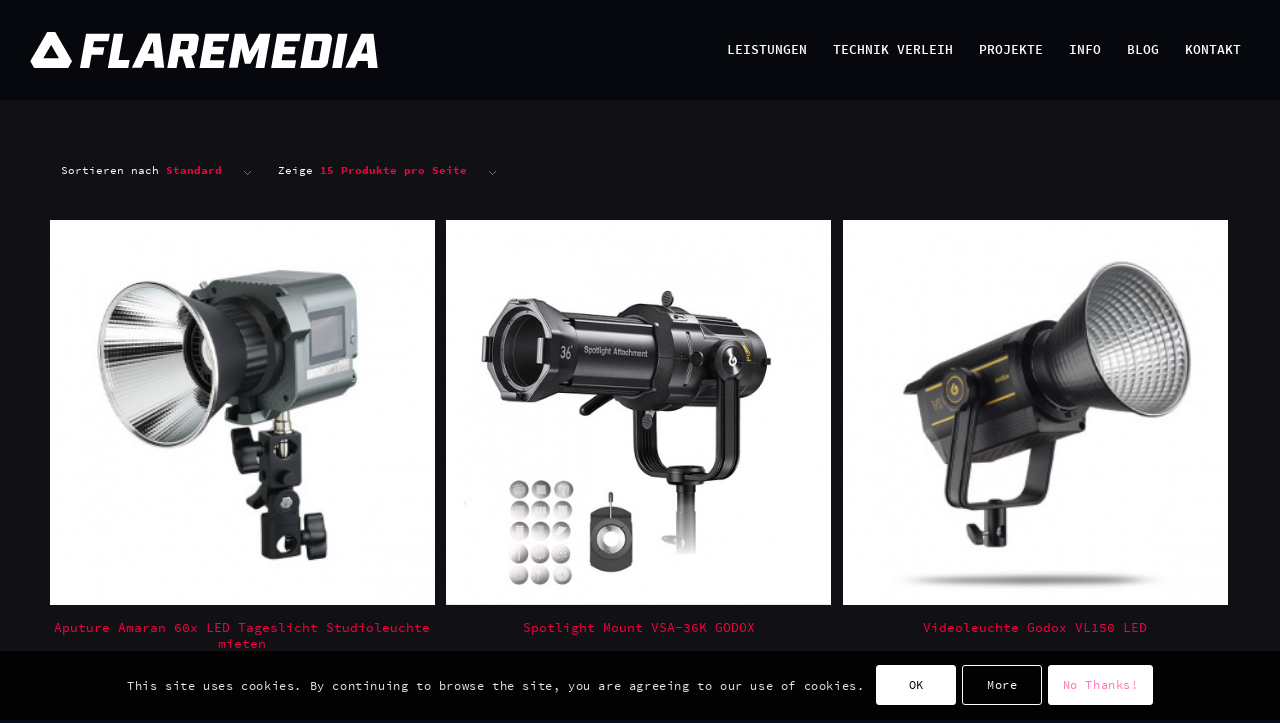

--- FILE ---
content_type: text/html; charset=UTF-8
request_url: https://flare.media/produkt-schlagwort/filmlicht-mainz/
body_size: 17114
content:
<!DOCTYPE html>
<html lang="de" class="html_stretched responsive av-preloader-disabled  html_header_top html_logo_left html_main_nav_header html_menu_right html_custom html_header_sticky html_header_shrinking html_mobile_menu_phone html_header_searchicon_disabled html_content_align_center html_header_unstick_top html_header_stretch html_av-overlay-full html_av-submenu-noclone html_entry_id_10476 av-cookies-consent-show-message-bar av-cookies-cookie-consent-enabled av-cookies-can-opt-out av-cookies-user-silent-accept avia-cookie-check-browser-settings av-no-preview av-default-lightbox html_text_menu_active av-mobile-menu-switch-default">
<head>
<meta charset="UTF-8" />


<!-- mobile setting -->
<meta name="viewport" content="width=device-width, initial-scale=1">

<!-- Scripts/CSS and wp_head hook -->
<meta name='robots' content='index, follow, max-image-preview:large, max-snippet:-1, max-video-preview:-1' />

				<script type='text/javascript'>

				function avia_cookie_check_sessionStorage()
				{
					//	FF throws error when all cookies blocked !!
					var sessionBlocked = false;
					try
					{
						var test = sessionStorage.getItem( 'aviaCookieRefused' ) != null;
					}
					catch(e)
					{
						sessionBlocked = true;
					}

					var aviaCookieRefused = ! sessionBlocked ? sessionStorage.getItem( 'aviaCookieRefused' ) : null;

					var html = document.getElementsByTagName('html')[0];

					/**
					 * Set a class to avoid calls to sessionStorage
					 */
					if( sessionBlocked || aviaCookieRefused )
					{
						if( html.className.indexOf('av-cookies-session-refused') < 0 )
						{
							html.className += ' av-cookies-session-refused';
						}
					}

					if( sessionBlocked || aviaCookieRefused || document.cookie.match(/aviaCookieConsent/) )
					{
						if( html.className.indexOf('av-cookies-user-silent-accept') >= 0 )
						{
							 html.className = html.className.replace(/\bav-cookies-user-silent-accept\b/g, '');
						}
					}
				}

				avia_cookie_check_sessionStorage();

			</script>
			<style type="text/css">@font-face { font-family: 'star'; src: url('https://flare.media/wp-content/plugins/woocommerce/assets/fonts/star.eot'); src: url('https://flare.media/wp-content/plugins/woocommerce/assets/fonts/star.eot?#iefix') format('embedded-opentype'), 	  url('https://flare.media/wp-content/plugins/woocommerce/assets/fonts/star.woff') format('woff'), 	  url('https://flare.media/wp-content/plugins/woocommerce/assets/fonts/star.ttf') format('truetype'), 	  url('https://flare.media/wp-content/plugins/woocommerce/assets/fonts/star.svg#star') format('svg'); font-weight: normal; font-style: normal;  } @font-face { font-family: 'WooCommerce'; src: url('https://flare.media/wp-content/plugins/woocommerce/assets/fonts/WooCommerce.eot'); src: url('https://flare.media/wp-content/plugins/woocommerce/assets/fonts/WooCommerce.eot?#iefix') format('embedded-opentype'), 	  url('https://flare.media/wp-content/plugins/woocommerce/assets/fonts/WooCommerce.woff') format('woff'), 	  url('https://flare.media/wp-content/plugins/woocommerce/assets/fonts/WooCommerce.ttf') format('truetype'), 	  url('https://flare.media/wp-content/plugins/woocommerce/assets/fonts/WooCommerce.svg#WooCommerce') format('svg'); font-weight: normal; font-style: normal;  } </style>
	<!-- This site is optimized with the Yoast SEO plugin v26.7 - https://yoast.com/wordpress/plugins/seo/ -->
	<link media="all" href="https://flare.media/wp-content/cache/autoptimize/css/autoptimize_6d18aa8b7c0689c2b6dc8d730a74353e.css" rel="stylesheet"><title>filmlicht mainz Archive - FLAREMEDIA</title>
	<link rel="canonical" href="https://flare.media/produkt-schlagwort/filmlicht-mainz/" />
	<meta property="og:locale" content="de_DE" />
	<meta property="og:type" content="article" />
	<meta property="og:title" content="filmlicht mainz Archive - FLAREMEDIA" />
	<meta property="og:url" content="https://flare.media/produkt-schlagwort/filmlicht-mainz/" />
	<meta property="og:site_name" content="FLAREMEDIA" />
	<meta property="og:image" content="https://flare.media/wp-content/uploads/2022/05/Flaremedia-Logo-White-on-Black_Top_Circle_600.jpg" />
	<meta property="og:image:width" content="600" />
	<meta property="og:image:height" content="600" />
	<meta property="og:image:type" content="image/jpeg" />
	<script type="application/ld+json" class="yoast-schema-graph">{"@context":"https://schema.org","@graph":[{"@type":"CollectionPage","@id":"https://flare.media/produkt-schlagwort/filmlicht-mainz/","url":"https://flare.media/produkt-schlagwort/filmlicht-mainz/","name":"filmlicht mainz Archive - FLAREMEDIA","isPartOf":{"@id":"https://flare.media/#website"},"primaryImageOfPage":{"@id":"https://flare.media/produkt-schlagwort/filmlicht-mainz/#primaryimage"},"image":{"@id":"https://flare.media/produkt-schlagwort/filmlicht-mainz/#primaryimage"},"thumbnailUrl":"https://flare.media/wp-content/uploads/2022/05/tageslicht-mieten-Aputure-Amaran-COB-60d-1-1.jpg","breadcrumb":{"@id":"https://flare.media/produkt-schlagwort/filmlicht-mainz/#breadcrumb"},"inLanguage":"de"},{"@type":"ImageObject","inLanguage":"de","@id":"https://flare.media/produkt-schlagwort/filmlicht-mainz/#primaryimage","url":"https://flare.media/wp-content/uploads/2022/05/tageslicht-mieten-Aputure-Amaran-COB-60d-1-1.jpg","contentUrl":"https://flare.media/wp-content/uploads/2022/05/tageslicht-mieten-Aputure-Amaran-COB-60d-1-1.jpg","width":624,"height":624,"caption":"tageslicht mieten Aputure Amaran COB 60d 1 1"},{"@type":"BreadcrumbList","@id":"https://flare.media/produkt-schlagwort/filmlicht-mainz/#breadcrumb","itemListElement":[{"@type":"ListItem","position":1,"name":"Startseite","item":"https://flare.media/videoproduktion/"},{"@type":"ListItem","position":2,"name":"filmlicht mainz"}]},{"@type":"WebSite","@id":"https://flare.media/#website","url":"https://flare.media/","name":"FLAREMEDIA","description":"Videoproduktion und Postproduktion Mainz","publisher":{"@id":"https://flare.media/#organization"},"potentialAction":[{"@type":"SearchAction","target":{"@type":"EntryPoint","urlTemplate":"https://flare.media/?s={search_term_string}"},"query-input":{"@type":"PropertyValueSpecification","valueRequired":true,"valueName":"search_term_string"}}],"inLanguage":"de"},{"@type":"Organization","@id":"https://flare.media/#organization","name":"FLAREMEDIA","url":"https://flare.media/","logo":{"@type":"ImageObject","inLanguage":"de","@id":"https://flare.media/#/schema/logo/image/","url":"https://flare.media/wp-content/uploads/2025/01/Flaremedia-Logo-black-on-white_Top_1200.jpg","contentUrl":"https://flare.media/wp-content/uploads/2025/01/Flaremedia-Logo-black-on-white_Top_1200.jpg","width":1200,"height":1200,"caption":"FLAREMEDIA"},"image":{"@id":"https://flare.media/#/schema/logo/image/"},"sameAs":["https://www.facebook.com/agenturflaremedia","https://x.com/flaretweet","https://www.instagram.com/flare.media/","https://www.linkedin.com/in/simon-spieske/","https://www.youtube.com/c/FlareMediaDE"]}]}</script>
	<!-- / Yoast SEO plugin. -->


<link rel="alternate" type="application/rss+xml" title="FLAREMEDIA &raquo; Feed" href="https://flare.media/feed/" />
<link rel="alternate" type="application/rss+xml" title="FLAREMEDIA &raquo; Kommentar-Feed" href="https://flare.media/comments/feed/" />
<link rel="alternate" type="application/rss+xml" title="FLAREMEDIA &raquo; filmlicht mainz Schlagwort Feed" href="https://flare.media/produkt-schlagwort/filmlicht-mainz/feed/" />
<style id='wp-img-auto-sizes-contain-inline-css' type='text/css'>
img:is([sizes=auto i],[sizes^="auto," i]){contain-intrinsic-size:3000px 1500px}
/*# sourceURL=wp-img-auto-sizes-contain-inline-css */
</style>
<style id='woocommerce-inline-inline-css' type='text/css'>
.woocommerce form .form-row .required { visibility: visible; }
/*# sourceURL=woocommerce-inline-inline-css */
</style>


<link rel='stylesheet' id='avia-merged-styles-css' href='https://flare.media/wp-content/cache/autoptimize/css/autoptimize_single_fd29b1bbbb5fc8abaa58716ca565d952.css' type='text/css' media='all' />
<link rel='stylesheet' id='avia-single-post-10476-css' href='https://flare.media/wp-content/cache/autoptimize/css/autoptimize_single_34193c68d70e156c15fecefc5090c2ad.css?ver=ver-1768627142' type='text/css' media='all' />
<script type="text/javascript" src="https://flare.media/wp-includes/js/jquery/jquery.min.js" id="jquery-core-js"></script>

<script type="text/javascript" id="wc-cart-fragments-js-extra">
/* <![CDATA[ */
var wc_cart_fragments_params = {"ajax_url":"/wp-admin/admin-ajax.php","wc_ajax_url":"/?wc-ajax=%%endpoint%%","cart_hash_key":"wc_cart_hash_a18d4014b12f7d97544ca3f18a9f96e0","fragment_name":"wc_fragments_a18d4014b12f7d97544ca3f18a9f96e0","request_timeout":"5000"};
//# sourceURL=wc-cart-fragments-js-extra
/* ]]> */
</script>


<script type="text/javascript" id="woocommerce-js-extra">
/* <![CDATA[ */
var woocommerce_params = {"ajax_url":"/wp-admin/admin-ajax.php","wc_ajax_url":"/?wc-ajax=%%endpoint%%","i18n_password_show":"Passwort anzeigen","i18n_password_hide":"Passwort ausblenden"};
//# sourceURL=woocommerce-js-extra
/* ]]> */
</script>


<link rel="https://api.w.org/" href="https://flare.media/wp-json/" /><link rel="alternate" title="JSON" type="application/json" href="https://flare.media/wp-json/wp/v2/product_tag/294" /><link rel="EditURI" type="application/rsd+xml" title="RSD" href="https://flare.media/xmlrpc.php?rsd" />
<meta name="generator" content="WordPress 6.9" />
<meta name="generator" content="WooCommerce 10.4.3" />

<link rel="icon" href="https://flare.media/wp-content/uploads/2019/12/favicon-flaremedia_white-transparent.png" type="image/png">
<!--[if lt IE 9]><script src="https://flare.media/wp-content/themes/enfold/js/html5shiv.js"></script><![endif]--><link rel="profile" href="https://gmpg.org/xfn/11" />
<link rel="alternate" type="application/rss+xml" title="FLAREMEDIA RSS2 Feed" href="https://flare.media/feed/" />
<link rel="pingback" href="https://flare.media/xmlrpc.php" />

<style type='text/css' media='screen'>
 #top #header_main > .container, #top #header_main > .container .main_menu  .av-main-nav > li > a, #top #header_main #menu-item-shop .cart_dropdown_link{ height:100px; line-height: 100px; }
 .html_top_nav_header .av-logo-container{ height:100px;  }
 .html_header_top.html_header_sticky #top #wrap_all #main{ padding-top:100px; } 
</style>
	<noscript><style>.woocommerce-product-gallery{ opacity: 1 !important; }</style></noscript>
	
<!-- To speed up the rendering and to display the site as fast as possible to the user we include some styles and scripts for above the fold content inline -->
<script type="text/javascript">'use strict';var avia_is_mobile=!1;if(/Android|webOS|iPhone|iPad|iPod|BlackBerry|IEMobile|Opera Mini/i.test(navigator.userAgent)&&'ontouchstart' in document.documentElement){avia_is_mobile=!0;document.documentElement.className+=' avia_mobile '}
else{document.documentElement.className+=' avia_desktop '};document.documentElement.className+=' js_active ';(function(){var e=['-webkit-','-moz-','-ms-',''],n='',o=!1,a=!1;for(var t in e){if(e[t]+'transform' in document.documentElement.style){o=!0;n=e[t]+'transform'};if(e[t]+'perspective' in document.documentElement.style){a=!0}};if(o){document.documentElement.className+=' avia_transform '};if(a){document.documentElement.className+=' avia_transform3d '};if(typeof document.getElementsByClassName=='function'&&typeof document.documentElement.getBoundingClientRect=='function'&&avia_is_mobile==!1){if(n&&window.innerHeight>0){setTimeout(function(){var e=0,o={},a=0,t=document.getElementsByClassName('av-parallax'),i=window.pageYOffset||document.documentElement.scrollTop;for(e=0;e<t.length;e++){t[e].style.top='0px';o=t[e].getBoundingClientRect();a=Math.ceil((window.innerHeight+i-o.top)*0.3);t[e].style[n]='translate(0px, '+a+'px)';t[e].style.top='auto';t[e].className+=' enabled-parallax '}},50)}}})();</script><link rel="icon" href="https://flare.media/wp-content/uploads/2019/12/cropped-512-x-512_icon-flaremedia_black-1-32x32.png" sizes="32x32" />
<link rel="icon" href="https://flare.media/wp-content/uploads/2019/12/cropped-512-x-512_icon-flaremedia_black-1-192x192.png" sizes="192x192" />
<link rel="apple-touch-icon" href="https://flare.media/wp-content/uploads/2019/12/cropped-512-x-512_icon-flaremedia_black-1-180x180.png" />
<meta name="msapplication-TileImage" content="https://flare.media/wp-content/uploads/2019/12/cropped-512-x-512_icon-flaremedia_black-1-270x270.png" />
<style type="text/css">
		@font-face {font-family: 'entypo-fontello-enfold'; font-weight: normal; font-style: normal; font-display: auto;
		src: url('https://flare.media/wp-content/themes/enfold/config-templatebuilder/avia-template-builder/assets/fonts/entypo-fontello-enfold/entypo-fontello-enfold.woff2') format('woff2'),
		url('https://flare.media/wp-content/themes/enfold/config-templatebuilder/avia-template-builder/assets/fonts/entypo-fontello-enfold/entypo-fontello-enfold.woff') format('woff'),
		url('https://flare.media/wp-content/themes/enfold/config-templatebuilder/avia-template-builder/assets/fonts/entypo-fontello-enfold/entypo-fontello-enfold.ttf') format('truetype'),
		url('https://flare.media/wp-content/themes/enfold/config-templatebuilder/avia-template-builder/assets/fonts/entypo-fontello-enfold/entypo-fontello-enfold.svg#entypo-fontello-enfold') format('svg'),
		url('https://flare.media/wp-content/themes/enfold/config-templatebuilder/avia-template-builder/assets/fonts/entypo-fontello-enfold/entypo-fontello-enfold.eot'),
		url('https://flare.media/wp-content/themes/enfold/config-templatebuilder/avia-template-builder/assets/fonts/entypo-fontello-enfold/entypo-fontello-enfold.eot?#iefix') format('embedded-opentype');
		}

		#top .avia-font-entypo-fontello-enfold, body .avia-font-entypo-fontello-enfold, html body [data-av_iconfont='entypo-fontello-enfold']:before{ font-family: 'entypo-fontello-enfold'; }
		
		@font-face {font-family: 'entypo-fontello'; font-weight: normal; font-style: normal; font-display: auto;
		src: url('https://flare.media/wp-content/themes/enfold/config-templatebuilder/avia-template-builder/assets/fonts/entypo-fontello/entypo-fontello.woff2') format('woff2'),
		url('https://flare.media/wp-content/themes/enfold/config-templatebuilder/avia-template-builder/assets/fonts/entypo-fontello/entypo-fontello.woff') format('woff'),
		url('https://flare.media/wp-content/themes/enfold/config-templatebuilder/avia-template-builder/assets/fonts/entypo-fontello/entypo-fontello.ttf') format('truetype'),
		url('https://flare.media/wp-content/themes/enfold/config-templatebuilder/avia-template-builder/assets/fonts/entypo-fontello/entypo-fontello.svg#entypo-fontello') format('svg'),
		url('https://flare.media/wp-content/themes/enfold/config-templatebuilder/avia-template-builder/assets/fonts/entypo-fontello/entypo-fontello.eot'),
		url('https://flare.media/wp-content/themes/enfold/config-templatebuilder/avia-template-builder/assets/fonts/entypo-fontello/entypo-fontello.eot?#iefix') format('embedded-opentype');
		}

		#top .avia-font-entypo-fontello, body .avia-font-entypo-fontello, html body [data-av_iconfont='entypo-fontello']:before{ font-family: 'entypo-fontello'; }
		
		@font-face {font-family: 'flaticon'; font-weight: normal; font-style: normal; font-display: auto;
		src: url('https://flare.media/wp-content/uploads/avia_fonts/flaticon/flaticon.woff2') format('woff2'),
		url('https://flare.media/wp-content/uploads/avia_fonts/flaticon/flaticon.woff') format('woff'),
		url('https://flare.media/wp-content/uploads/avia_fonts/flaticon/flaticon.ttf') format('truetype'),
		url('https://flare.media/wp-content/uploads/avia_fonts/flaticon/flaticon.svg#flaticon') format('svg'),
		url('https://flare.media/wp-content/uploads/avia_fonts/flaticon/flaticon.eot'),
		url('https://flare.media/wp-content/uploads/avia_fonts/flaticon/flaticon.eot?#iefix') format('embedded-opentype');
		}

		#top .avia-font-flaticon, body .avia-font-flaticon, html body [data-av_iconfont='flaticon']:before{ font-family: 'flaticon'; }
		</style>

<!--
Debugging Info for Theme support: 

Theme: Enfold
Version: 7.1.3
Installed: enfold
AviaFramework Version: 5.6
AviaBuilder Version: 6.0
aviaElementManager Version: 1.0.1
ML:268435456-PU:151-PLA:4
WP:6.9
Compress: CSS:all theme files - JS:all theme files
Updates: enabled - token has changed and not verified
PLAu:3
-->

</head>

<body id="top" class="archive tax-product_tag term-filmlicht-mainz term-294 wp-theme-enfold stretched no_sidebar_border rtl_columns av-curtain-numeric source-code-pro-custom source-code-pro  theme-enfold woocommerce woocommerce-page woocommerce-no-js avia-responsive-images-support avia-woocommerce-30 av-recaptcha-enabled av-google-badge-hide" itemscope="itemscope" itemtype="https://schema.org/WebPage" >

	
	<div id='wrap_all'>

	
<header id='header' class='all_colors header_color dark_bg_color  av_header_top av_logo_left av_main_nav_header av_menu_right av_custom av_header_sticky av_header_shrinking av_header_stretch av_mobile_menu_phone av_header_searchicon_disabled av_header_unstick_top av_bottom_nav_disabled  av_header_border_disabled' aria-label="Header" data-av_shrink_factor='40' role="banner" itemscope="itemscope" itemtype="https://schema.org/WPHeader" >

		<div  id='header_main' class='container_wrap container_wrap_logo'>

        <div class='container av-logo-container'><div class='inner-container'><span class='logo avia-svg-logo'><a href='https://flare.media/' class='av-contains-svg' aria-label='Flaremedia Logo_White on Transparent_Wide_SVG_445x45' title='Flaremedia Logo_White on Transparent_Wide_SVG_445x45'><svg role="graphics-document" title="Flaremedia Logo_White on Transparent_Wide_SVG_445x45" desc="" alt=""   id="Layer_1" xmlns="http://www.w3.org/2000/svg" version="1.1" viewBox="0 0 445 45" preserveAspectRatio="xMinYMid meet">
  <!-- Generator: Adobe Illustrator 29.2.0, SVG Export Plug-In . SVG Version: 2.1.0 Build 108)  -->
  <defs>
    <style>
      .st0 {
        fill: #fff;
      }
    </style>
  </defs>
  <path class="st0" d="M31.4,0h-4.9l-.7,1.2-.8,1.4-1.4,2.5-1.3,2.3-12.7,21.9-1.4,2.2h0l-1.4,2.5-.8,1.4-.6,1.2h0l1.6,2.7,1.6,2.9,1.6,2.7h42.5l1.6-2.7,1.6-2.9,1.6-2.7h0l-.6-1.2-.8-1.4-1.4-2.5h0l-1.3-2.2-1.2-2.1h0l-10.3-17.8h0l-1.2-2.1-1.3-2.3-1.4-2.5-.8-1.4-.7-1.2h-4.7ZM41.1,32.8h-19.5l9.8-16.8,9.7,16.8Z"/>
  <path class="st0" d="M75.2,2.1h29.6l-1.7,9.5h-18.1l-1.3,7.5h14.2l-1.7,9.4h-14.2l-2.9,16.4h-11.6l7.6-42.7Z"/>
  <path class="st0" d="M109.9,2.1h11.6l-5.8,33h13.8l-1.7,9.8h-25.4l7.5-42.8Z"/>
  <path class="st0" d="M160.2,36.1h-12.2l-3.7,8.7h-12L152.6,2h14.9l5.3,42.8h-11.9l-.6-8.7ZM159.6,27l-1.1-15.4-6.5,15.4h7.6Z"/>
  <path class="st0" d="M215.6,10.5l-1.9,11.1c-.2,4-3.1,7.3-7,8.1l4.6,15.3h-11.1l-4.7-14.3h-4.8l-2.5,14.3h-11.6l7.6-42.8h24.8c5.5,0,7.8,2.7,6.7,8.3ZM201.1,21.6c.8,0,1.1-.2,1.3-1.1l1.3-8c.2-.8,0-1.1-.8-1.1h-8.9l-1.9,10.2h8.9Z"/>
  <path class="st0" d="M224.6,2.1h29.7l-1.8,9.5h-18.1l-1.2,6.7h14.3l-1.7,9.4h-14.3l-1.4,7.6h18.2l-1.7,9.6h-29.7l7.5-42.7Z"/>
  <path class="st0" d="M261.1,2.1h12.9l5.3,22.5,12.7-22.5h13.5l-7.5,42.8h-11.1l4.3-24.7-10.8,19.5h-6.8l-4.7-19.5-4.3,24.6h-10.9l7.5-42.8Z"/>
  <path class="st0" d="M313.9,2.1h29.6l-1.7,9.5h-18l-1.2,6.7h14.3l-1.6,9.5h-14.5l-1.3,7.6h18.1l-1.7,9.6h-29.5l7.5-42.8Z"/>
  <path class="st0" d="M350.4,2.1h25.1c5.5,0,7.7,2.7,6.7,8.3l-4.6,26.1c-.2,4.8-4.2,8.5-9,8.4,0,0,0,0,0,0h-25.7l7.5-42.8ZM365.3,35.4c.9,0,1-.2,1.2-1.1l3.7-21.5c0-.9,0-1.1-.9-1.1h-9.2l-4.1,23.7h9.3Z"/>
  <path class="st0" d="M390.2,2.1h11.6l-7.5,42.8h-11.6l7.5-42.8Z"/>
  <path class="st0" d="M427.1,36.1h-12.2l-3.7,8.7h-12.1l20.3-42.7h15l5.2,42.8h-11.9l-.6-8.8ZM426.5,27l-1.1-15.4-6.5,15.4h7.6Z"/>
</svg></a></span><nav class='main_menu' data-selectname='Wähle eine Seite'  role="navigation" itemscope="itemscope" itemtype="https://schema.org/SiteNavigationElement" ><div class="avia-menu av-main-nav-wrap"><ul role="menu" class="menu av-main-nav" id="avia-menu"><li role="menuitem" id="menu-item-7504" class="menu-item menu-item-type-custom menu-item-object-custom menu-item-has-children menu-item-top-level menu-item-top-level-1"><a href="https://flare.media/videoproduktion/#leistungen" itemprop="url" tabindex="0"><span class="avia-bullet"></span><span class="avia-menu-text">LEISTUNGEN</span><span class="avia-menu-fx"><span class="avia-arrow-wrap"><span class="avia-arrow"></span></span></span></a>


<ul class="sub-menu">
	<li role="menuitem" id="menu-item-7494" class="menu-item menu-item-type-post_type menu-item-object-page"><a title="Dreharbeiten und Videoaufnahmen" href="https://flare.media/videoproduktion-mainz/" itemprop="url" tabindex="0"><span class="avia-bullet"></span><span class="avia-menu-text">VIDEOPRODUKTION</span></a></li>
</ul>
</li>
<li role="menuitem" id="menu-item-7499" class="menu-item menu-item-type-post_type menu-item-object-page menu-item-has-children menu-item-top-level menu-item-top-level-2"><a title="Kameraverleih Mainz" href="https://flare.media/kameraverleih/" itemprop="url" tabindex="0"><span class="avia-bullet"></span><span class="avia-menu-text">TECHNIK VERLEIH</span><span class="avia-menu-fx"><span class="avia-arrow-wrap"><span class="avia-arrow"></span></span></span></a>


<ul class="sub-menu">
	<li role="menuitem" id="menu-item-10885" class="menu-item menu-item-type-post_type menu-item-object-page"><a href="https://flare.media/kameraverleih/" itemprop="url" tabindex="0"><span class="avia-bullet"></span><span class="avia-menu-text">KAMERAVERLEIH &#8211; ÜBERSICHT</span></a></li>
	<li role="menuitem" id="menu-item-9775" class="menu-item menu-item-type-post_type menu-item-object-product"><a href="https://flare.media/produkt/sony-a7s-iii-mieten-a7siii-leihen/" itemprop="url" tabindex="0"><span class="avia-bullet"></span><span class="avia-menu-text">Sony a7s III Mieten</span></a></li>
	<li role="menuitem" id="menu-item-11607" class="menu-item menu-item-type-post_type menu-item-object-product"><a href="https://flare.media/produkt/sony-a7-iv-mieten/" itemprop="url" tabindex="0"><span class="avia-bullet"></span><span class="avia-menu-text">Sony a7 IV Mieten</span></a></li>
	<li role="menuitem" id="menu-item-11566" class="menu-item menu-item-type-post_type menu-item-object-product"><a href="https://flare.media/produkt/24-70mm-objektiv-mieten/" itemprop="url" tabindex="0"><span class="avia-bullet"></span><span class="avia-menu-text">24-70mm Objektiv Mieten</span></a></li>
	<li role="menuitem" id="menu-item-9785" class="menu-item menu-item-type-post_type menu-item-object-product"><a href="https://flare.media/produkt/videoleuchte-godox-vl150-led/" itemprop="url" tabindex="0"><span class="avia-bullet"></span><span class="avia-menu-text">Videolicht Godox VL150</span></a></li>
	<li role="menuitem" id="menu-item-10485" class="menu-item menu-item-type-post_type menu-item-object-product"><a href="https://flare.media/produkt/aputure-amaran-60x-led-tageslicht-studioleuchte-mieten/" itemprop="url" tabindex="0"><span class="avia-bullet"></span><span class="avia-menu-text">Aputure Amaran 60D COB Tageslicht</span></a></li>
	<li role="menuitem" id="menu-item-10584" class="menu-item menu-item-type-post_type menu-item-object-post"><a href="https://flare.media/wann-ist-es-sinnvoll-videoausruestung-zu-mieten/" itemprop="url" tabindex="0"><span class="avia-bullet"></span><span class="avia-menu-text">Blog Artikel: Mieten oder Kaufen?</span></a></li>
</ul>
</li>
<li role="menuitem" id="menu-item-7503" class="menu-item menu-item-type-custom menu-item-object-custom menu-item-has-children menu-item-top-level menu-item-top-level-3"><a title="Alle Projekte" href="https://flare.media/projekte/" itemprop="url" tabindex="0"><span class="avia-bullet"></span><span class="avia-menu-text">PROJEKTE</span><span class="avia-menu-fx"><span class="avia-arrow-wrap"><span class="avia-arrow"></span></span></span></a>


<ul class="sub-menu">
	<li role="menuitem" id="menu-item-7497" class="menu-item menu-item-type-post_type menu-item-object-page"><a href="https://flare.media/projekte/" itemprop="url" tabindex="0"><span class="avia-bullet"></span><span class="avia-menu-text">PROJEKTE &#8211; ÜBERSICHT</span></a></li>
	<li role="menuitem" id="menu-item-9737" class="menu-item menu-item-type-post_type menu-item-object-portfolio"><a href="https://flare.media/projects/eve-echoes-musicvideo/" itemprop="url" tabindex="0"><span class="avia-bullet"></span><span class="avia-menu-text">EVE Echoes – Infinity – Musicvideo</span></a></li>
	<li role="menuitem" id="menu-item-9187" class="menu-item menu-item-type-post_type menu-item-object-portfolio"><a href="https://flare.media/projects/musikvideo-strangers-banxxy/" itemprop="url" tabindex="0"><span class="avia-bullet"></span><span class="avia-menu-text">STRANGERS &#8211; MUSICVIDEO</span></a></li>
	<li role="menuitem" id="menu-item-7505" class="menu-item menu-item-type-custom menu-item-object-custom"><a title="Foto Portfolio" target="_blank" href="https://simonspieske.de/work" itemprop="url" tabindex="0"><span class="avia-bullet"></span><span class="avia-menu-text">FOTOGRAFIE</span></a></li>
</ul>
</li>
<li role="menuitem" id="menu-item-7498" class="menu-item menu-item-type-post_type menu-item-object-page menu-item-has-children menu-item-top-level menu-item-top-level-4"><a href="https://flare.media/info/" itemprop="url" tabindex="0"><span class="avia-bullet"></span><span class="avia-menu-text">INFO</span><span class="avia-menu-fx"><span class="avia-arrow-wrap"><span class="avia-arrow"></span></span></span></a>


<ul class="sub-menu">
	<li role="menuitem" id="menu-item-7501" class="menu-item menu-item-type-post_type menu-item-object-page"><a href="https://flare.media/videoproduktion-mainz/pricing/" itemprop="url" tabindex="0"><span class="avia-bullet"></span><span class="avia-menu-text">PREISE + REGELN</span></a></li>
</ul>
</li>
<li role="menuitem" id="menu-item-10840" class="menu-item menu-item-type-post_type menu-item-object-page menu-item-has-children menu-item-top-level menu-item-top-level-5"><a title="Videoproduktion Blog" href="https://flare.media/blog-videoproduktion-und-postproduktion/" itemprop="url" tabindex="0"><span class="avia-bullet"></span><span class="avia-menu-text">BLOG</span><span class="avia-menu-fx"><span class="avia-arrow-wrap"><span class="avia-arrow"></span></span></span></a>


<ul class="sub-menu">
	<li role="menuitem" id="menu-item-11198" class="menu-item menu-item-type-post_type menu-item-object-post"><a href="https://flare.media/ablauf-einer-videoproduktion-erklaert/" itemprop="url" tabindex="0"><span class="avia-bullet"></span><span class="avia-menu-text">Ablauf einer Videoproduktion</span></a></li>
	<li role="menuitem" id="menu-item-11199" class="menu-item menu-item-type-post_type menu-item-object-post"><a href="https://flare.media/wann-ist-es-sinnvoll-videoausruestung-zu-mieten/" itemprop="url" tabindex="0"><span class="avia-bullet"></span><span class="avia-menu-text">Wann ist es sinnvoll, Videoausrüstung zu mieten?</span></a></li>
</ul>
</li>
<li role="menuitem" id="menu-item-7506" class="menu-item menu-item-type-custom menu-item-object-custom menu-item-home menu-item-has-children menu-item-top-level menu-item-top-level-6"><a title="Kontaktieren Sie uns" href="https://flare.media#contact" itemprop="url" tabindex="0"><span class="avia-bullet"></span><span class="avia-menu-text">KONTAKT</span><span class="avia-menu-fx"><span class="avia-arrow-wrap"><span class="avia-arrow"></span></span></span></a>


<ul class="sub-menu">
	<li role="menuitem" id="menu-item-7500" class="menu-item menu-item-type-post_type menu-item-object-page menu-item-privacy-policy"><a href="https://flare.media/datenschutzerklaerung/" itemprop="url" tabindex="0"><span class="avia-bullet"></span><span class="avia-menu-text">Datenschutzerklärung</span></a></li>
	<li role="menuitem" id="menu-item-7502" class="menu-item menu-item-type-post_type menu-item-object-page"><a href="https://flare.media/legal-notice/" itemprop="url" tabindex="0"><span class="avia-bullet"></span><span class="avia-menu-text">Impressum</span></a></li>
	<li role="menuitem" id="menu-item-7496" class="menu-item menu-item-type-post_type menu-item-object-page"><a href="https://flare.media/videoproduktion-mainz/agb/" itemprop="url" tabindex="0"><span class="avia-bullet"></span><span class="avia-menu-text">AGB</span></a></li>
</ul>
</li>
<li class="av-burger-menu-main menu-item-avia-special av-small-burger-icon" role="menuitem">
	        			<a href="#" aria-label="Menü" aria-hidden="false">
							<span class="av-hamburger av-hamburger--spin av-js-hamburger">
								<span class="av-hamburger-box">
						          <span class="av-hamburger-inner"></span>
						          <strong>Menü</strong>
								</span>
							</span>
							<span class="avia_hidden_link_text">Menü</span>
						</a>
	        		   </li></ul></div></nav></div> </div> 
		<!-- end container_wrap-->
		</div>
<div class="header_bg"></div>
<!-- end header -->
</header>

	<div id='main' class='all_colors' data-scroll-offset='100'>

	<div class='container_wrap container_wrap_first main_color fullsize template-shop shop_columns_3'><div class="container"><header class="woocommerce-products-header">
			<h1 class="woocommerce-products-header__title page-title">filmlicht mainz</h1>
	
	</header>
<main class='template-shop content av-content-full alpha units'  role="main" itemprop="mainContentOfPage" itemscope="itemscope" itemtype="https://schema.org/SomeProducts" ><div class='entry-content-wrapper'><div class="woocommerce-notices-wrapper"></div><div class="product-sorting avia-product-sorting"><ul class="sort-param sort-param-order"><li><span class='currently-selected'>Sortieren nach <strong>Standard</strong></span><ul><li class="current-param"><a class='avia-product-sorting-link' data-href='?avia_extended_shop_select=yes&product_order=default' rel="nofollow"><span class='avia-bullet'></span>Standard</a></li><li><a class='avia-product-sorting-link' data-href='?product_sort=asc&avia_extended_shop_select=yes&product_order=menu_order' rel="nofollow"><span class='avia-bullet'></span>Benutzerdefiniert</a></li><li><a class='avia-product-sorting-link' data-href='?product_sort=asc&avia_extended_shop_select=yes&product_order=title' rel="nofollow"><span class='avia-bullet'></span>Name</a></li><li><a class='avia-product-sorting-link' data-href='?product_sort=asc&avia_extended_shop_select=yes&product_order=price' rel="nofollow"><span class='avia-bullet'></span>Preis</a></li><li><a class='avia-product-sorting-link' data-href='?product_sort=asc&avia_extended_shop_select=yes&product_order=date' rel="nofollow"><span class='avia-bullet'></span>Datum</a></li><li><a class='avia-product-sorting-link' data-href='?avia_extended_shop_select=yes&product_order=popularity' rel="nofollow"><span class='avia-bullet'></span>Beliebtheit (Sales)</a></li><li><a class='avia-product-sorting-link' data-href='?avia_extended_shop_select=yes&product_order=rating' rel="nofollow"><span class='avia-bullet'></span>Durchschnittliche Bewertung</a></li><li><a class='avia-product-sorting-link' data-href='?product_sort=asc&avia_extended_shop_select=yes&product_order=relevance' rel="nofollow"><span class='avia-bullet'></span>Relevanz</a></li><li><a class='avia-product-sorting-link' data-href='?avia_extended_shop_select=yes&product_order=rand' rel="nofollow"><span class='avia-bullet'></span>Zufall</a></li><li><a class='avia-product-sorting-link' data-href='?product_sort=asc&avia_extended_shop_select=yes&product_order=id' rel="nofollow"><span class='avia-bullet'></span>Artikelnummer</a></li></ul></li></ul><ul class='sort-param sort-param-count'><li><span class='currently-selected'>Zeige <strong>15 Produkte pro Seite </strong></span><ul><li class="current-param"><a class='avia-product-sorting-link' data-href='?paged=1&avia_extended_shop_select=yes&product_order=default&product_count=15' rel="nofollow">		<span class='avia-bullet'></span>15 Produkte pro Seite</a></li><li><a class='avia-product-sorting-link' data-href='?paged=1&avia_extended_shop_select=yes&product_order=default&product_count=30' rel="nofollow">	<span class='avia-bullet'></span>30 Produkte pro Seite</a></li><li><a class='avia-product-sorting-link' data-href='?paged=1&avia_extended_shop_select=yes&product_order=default&product_count=45' rel="nofollow">	<span class='avia-bullet'></span>45 Produkte pro Seite</a></li></ul></li></ul></div><ul class="products columns-3">
<li class="product type-product post-10476 status-publish first instock product_cat-kameraverleih-in-mainz-kamera-mieten product_cat-lichttechnik-studiolicht-mieten product_tag-60x-amaran product_tag-amaran-60x product_tag-amaran-60x-cob product_tag-amaran-mieten product_tag-aputure-60d product_tag-aputure-60d-cob product_tag-aputure-60d-mieten product_tag-aputure-60x-coc product_tag-aputure-mieten product_tag-filmlicht-mainz product_tag-licht-mieten-mainz product_tag-studiolicht-mieten product_tag-tageslicht-mieten product_tag-videoleuchte product_tag-videoleuchte-mieten-frankfurt product_tag-videoleuchte-studio product_tag-videolicht-mieten has-post-thumbnail featured shipping-taxable product-type-external">
	<div class='inner_product main_color wrapped_style noLightbox  av-product-class-minimal'><a href="https://flare.media/produkt/aputure-amaran-60x-led-tageslicht-studioleuchte-mieten/" class="woocommerce-LoopProduct-link woocommerce-loop-product__link"><div class="thumbnail_container"><img loading="lazy" width="300" height="300" src="https://flare.media/wp-content/uploads/2022/05/tageslicht-mieten-Aputure-Amaran-COB-60d-1-1-300x300.jpg" class="wp-image-10478 avia-img-lazy-loading-10478 attachment-shop_catalog size-shop_catalog wp-post-image" alt="tageslicht mieten Aputure Amaran COB 60d 1 1" decoding="async" srcset="https://flare.media/wp-content/uploads/2022/05/tageslicht-mieten-Aputure-Amaran-COB-60d-1-1-300x300.jpg 300w, https://flare.media/wp-content/uploads/2022/05/tageslicht-mieten-Aputure-Amaran-COB-60d-1-1-200x200.jpg 200w, https://flare.media/wp-content/uploads/2022/05/tageslicht-mieten-Aputure-Amaran-COB-60d-1-1-100x100.jpg 100w, https://flare.media/wp-content/uploads/2022/05/tageslicht-mieten-Aputure-Amaran-COB-60d-1-1-600x600.jpg 600w, https://flare.media/wp-content/uploads/2022/05/tageslicht-mieten-Aputure-Amaran-COB-60d-1-1.jpg 624w" sizes="(max-width: 300px) 100vw, 300px" /></div><div class='inner_product_header'><div class='avia-arrow'></div><div class='inner_product_header_table'><div class='inner_product_header_cell'><h2 class="woocommerce-loop-product__title">Aputure Amaran 60x LED Tageslicht Studioleuchte mieten</h2>
</div></div></div></a></div></li>
<li class="product type-product post-11665 status-publish instock product_cat-kameraverleih-in-mainz-kamera-mieten product_cat-lichttechnik-studiolicht-mieten product_tag-bowens product_tag-filmlicht-mainz product_tag-godox product_tag-godox-vsa-19k product_tag-godox-vsa-26k product_tag-godox-vsa-36k product_tag-kamera-mieten-frankfurt product_tag-kamera-mieten-mainz product_tag-kamera-mieten-wiesbaden product_tag-licht-mieten-mainz product_tag-schlaglicht product_tag-spotlight product_tag-spotlight-adapter-bowens product_tag-studiolicht-mieten product_tag-videoleuchte product_tag-videoleuchte-mieten-frankfurt product_tag-videoleuchte-studio product_tag-videolicht-mieten product_tag-vsa-36 has-post-thumbnail featured shipping-taxable product-type-external">
	<div class='inner_product main_color wrapped_style noLightbox  av-product-class-minimal'><a href="https://flare.media/produkt/spotlight-mount-vsa-36k-godox-strahleraufsatz-mieten/" class="woocommerce-LoopProduct-link woocommerce-loop-product__link"><div class="thumbnail_container"><img loading="lazy" width="450" height="450" src="https://flare.media/wp-content/uploads/2023/11/Spotlight-Adapter-Godox-VSA-36K-Mieten-S-450x450.jpg" class="wp-image-11675 avia-img-lazy-loading-11675 attachment-shop_catalog size-shop_catalog wp-post-image" alt="" decoding="async" srcset="https://flare.media/wp-content/uploads/2023/11/Spotlight-Adapter-Godox-VSA-36K-Mieten-S-450x450.jpg 450w, https://flare.media/wp-content/uploads/2023/11/Spotlight-Adapter-Godox-VSA-36K-Mieten-S-200x200.jpg 200w, https://flare.media/wp-content/uploads/2023/11/Spotlight-Adapter-Godox-VSA-36K-Mieten-S-36x36.jpg 36w, https://flare.media/wp-content/uploads/2023/11/Spotlight-Adapter-Godox-VSA-36K-Mieten-S-180x180.jpg 180w, https://flare.media/wp-content/uploads/2023/11/Spotlight-Adapter-Godox-VSA-36K-Mieten-S-120x120.jpg 120w, https://flare.media/wp-content/uploads/2023/11/Spotlight-Adapter-Godox-VSA-36K-Mieten-S-300x300.jpg 300w, https://flare.media/wp-content/uploads/2023/11/Spotlight-Adapter-Godox-VSA-36K-Mieten-S-600x600.jpg 600w, https://flare.media/wp-content/uploads/2023/11/Spotlight-Adapter-Godox-VSA-36K-Mieten-S-100x100.jpg 100w, https://flare.media/wp-content/uploads/2023/11/Spotlight-Adapter-Godox-VSA-36K-Mieten-S.jpg 666w" sizes="(max-width: 450px) 100vw, 450px" /></div><div class='inner_product_header'><div class='avia-arrow'></div><div class='inner_product_header_table'><div class='inner_product_header_cell'><h2 class="woocommerce-loop-product__title">Spotlight Mount VSA-36K GODOX</h2>
</div></div></div></a></div></li>
<li class="product type-product post-9779 status-publish last instock product_cat-kameraverleih-in-mainz-kamera-mieten product_cat-lichttechnik-studiolicht-mieten product_tag-aputure-120 product_tag-aputure-120-mieten product_tag-filmlicht-mainz product_tag-godox product_tag-godox-vl150-led product_tag-kamera-mieten-frankfurt product_tag-kamera-mieten-mainz product_tag-kamera-mieten-wiesbaden product_tag-licht-mieten-mainz product_tag-studiolicht-mieten product_tag-videoleuchte product_tag-videoleuchte-mieten-frankfurt product_tag-videoleuchte-studio product_tag-videolicht-mieten product_tag-vl-150 product_tag-vl150 product_tag-vl150-led product_tag-wie-aputure-120 has-post-thumbnail featured shipping-taxable product-type-external">
	<div class='inner_product main_color wrapped_style noLightbox  av-product-class-minimal'><a href="https://flare.media/produkt/videoleuchte-godox-vl150-led/" class="woocommerce-LoopProduct-link woocommerce-loop-product__link"><div class="thumbnail_container"><img loading="lazy" width="300" height="300" src="https://flare.media/wp-content/uploads/2021/12/GOdox-150-VL-1-300x300.jpg" class="wp-image-9780 avia-img-lazy-loading-9780 attachment-shop_catalog size-shop_catalog wp-post-image" alt="GOdox 150 VL 1" decoding="async" srcset="https://flare.media/wp-content/uploads/2021/12/GOdox-150-VL-1-300x300.jpg 300w, https://flare.media/wp-content/uploads/2021/12/GOdox-150-VL-1-100x100.jpg 100w, https://flare.media/wp-content/uploads/2021/12/GOdox-150-VL-1-200x200.jpg 200w" sizes="(max-width: 300px) 100vw, 300px" /></div><div class='inner_product_header'><div class='avia-arrow'></div><div class='inner_product_header_table'><div class='inner_product_header_cell'><h2 class="woocommerce-loop-product__title">Videoleuchte Godox VL150 LED</h2>
</div></div></div></a></div></li>
</ul>
</div></main></div></div>		<!-- end main -->
		</div>

		<!-- end wrap_all --></div>
<a href='#top' title='Nach oben scrollen' id='scroll-top-link' class='avia-svg-icon avia-font-svg_entypo-fontello' data-av_svg_icon='up-open' data-av_iconset='svg_entypo-fontello' tabindex='-1' aria-hidden='true'>
	<svg version="1.1" xmlns="http://www.w3.org/2000/svg" width="19" height="32" viewBox="0 0 19 32" preserveAspectRatio="xMidYMid meet" aria-labelledby='av-svg-title-4' aria-describedby='av-svg-desc-4' role="graphics-symbol" aria-hidden="true">
<title id='av-svg-title-4'>Nach oben scrollen</title>
<desc id='av-svg-desc-4'>Nach oben scrollen</desc>
<path d="M18.048 18.24q0.512 0.512 0.512 1.312t-0.512 1.312q-1.216 1.216-2.496 0l-6.272-6.016-6.272 6.016q-1.28 1.216-2.496 0-0.512-0.512-0.512-1.312t0.512-1.312l7.488-7.168q0.512-0.512 1.28-0.512t1.28 0.512z"></path>
</svg>	<span class="avia_hidden_link_text">Nach oben scrollen</span>
</a>

<div id="fb-root"></div>

<div class="avia-cookie-consent-wrap" aria-hidden="true"><div class='avia-cookie-consent cookiebar-hidden  avia-cookiemessage-bottom'  aria-hidden='true'  data-contents='88fba192cdf19cc9a6301ce2bcee10b4||v1.0' ><div class="container"><p class='avia_cookie_text'>This site uses cookies. By continuing to browse the site, you are agreeing to our use of cookies.</p><a href='#' class='avia-button avia-color-theme-color-highlight avia-cookie-consent-button avia-cookie-consent-button-1  avia-cookie-close-bar ' >OK</a><a href='#' class='avia-button avia-color-theme-color-highlight avia-cookie-consent-button avia-cookie-consent-button-2 av-extra-cookie-btn  avia-cookie-info-btn ' >More</a><a href='#' class='avia-button avia-color-theme-color-highlight avia-cookie-consent-button avia-cookie-consent-button-3 av-extra-cookie-btn  avia-cookie-hide-notification' >No Thanks!</a></div></div><div id='av-consent-extra-info' data-nosnippet class='av-inline-modal main_color avia-hide-popup-close'>
<style type="text/css" data-created_by="avia_inline_auto" id="style-css-av-av_heading-ab56c8a07edcd3c7f84612e8c0e56536">
#top .av-special-heading.av-av_heading-ab56c8a07edcd3c7f84612e8c0e56536{
margin:10px 0 0 0;
padding-bottom:10px;
}
body .av-special-heading.av-av_heading-ab56c8a07edcd3c7f84612e8c0e56536 .av-special-heading-tag .heading-char{
font-size:25px;
}
.av-special-heading.av-av_heading-ab56c8a07edcd3c7f84612e8c0e56536 .av-subheading{
font-size:15px;
}
</style>
<div  class='av-special-heading av-av_heading-ab56c8a07edcd3c7f84612e8c0e56536 av-special-heading-h3 blockquote modern-quote'><h3 class='av-special-heading-tag '  itemprop="headline"  >Cookie- und Datenschutzeinstellungen</h3><div class="special-heading-border"><div class="special-heading-inner-border"></div></div></div><br />
<style type="text/css" data-created_by="avia_inline_auto" id="style-css-av-jhe1dyat-4d09ad3ba40142c2b823d908995f0385">
#top .hr.av-jhe1dyat-4d09ad3ba40142c2b823d908995f0385{
margin-top:0px;
margin-bottom:0px;
}
.hr.av-jhe1dyat-4d09ad3ba40142c2b823d908995f0385 .hr-inner{
width:100%;
}
</style>
<div  class='hr av-jhe1dyat-4d09ad3ba40142c2b823d908995f0385 hr-custom hr-left hr-icon-no'><span class='hr-inner inner-border-av-border-thin'><span class="hr-inner-style"></span></span></div><br /><div  class='tabcontainer av-jhds1skt-57ef9df26b3cd01206052db147fbe716 sidebar_tab sidebar_tab_left noborder_tabs'><section class='av_tab_section av_tab_section av-av_tab-e661993492ee4d1db99413436e494c4a' ><div id='tab-id-1-tab' class='tab active_tab' role='tab' aria-selected="true" tabindex="0" data-fake-id='#tab-id-1' aria-controls='tab-id-1-content' >Wie wir Cookies verwenden</div><div id='tab-id-1-content' class='tab_content active_tab_content' role='tabpanel' aria-labelledby='tab-id-1-tab' aria-hidden="false"><div class='tab_inner_content invers-color' ><p>Wir können Cookies anfordern, die auf Ihrem Gerät eingestellt werden. Wir verwenden Cookies, um uns mitzuteilen, wenn Sie unsere Websites besuchen, wie Sie mit uns interagieren, Ihre Nutzererfahrung verbessern und Ihre Beziehung zu unserer Website anpassen. </p>
<p> Klicken Sie auf die verschiedenen Kategorienüberschriften, um mehr zu erfahren. Sie können auch einige Ihrer Einstellungen ändern. Beachten Sie, dass das Blockieren einiger Arten von Cookies Auswirkungen auf Ihre Erfahrung auf unseren Websites und auf die Dienste haben kann, die wir anbieten können.</p>
</div></div></section><section class='av_tab_section av_tab_section av-av_tab-e85749298b43eb51a32924d9b645e530' ><div id='tab-id-2-tab' class='tab' role='tab' aria-selected="false" tabindex="0" data-fake-id='#tab-id-2' aria-controls='tab-id-2-content' >Notwendige Website Cookies</div><div id='tab-id-2-content' class='tab_content' role='tabpanel' aria-labelledby='tab-id-2-tab' aria-hidden="true"><div class='tab_inner_content invers-color' ><p>Diese Cookies sind unbedingt erforderlich, um Ihnen die auf unserer Webseite verfügbaren Dienste und Funktionen zur Verfügung zu stellen.</p>
<p>Because these cookies are strictly necessary to deliver the website, refusing them will have impact how our site functions. You always can block or delete cookies by changing your browser settings and force blocking all cookies on this website. But this will always prompt you to accept/refuse cookies when revisiting our site.</p>
<p>Wir respektieren es voll und ganz, wenn Sie Cookies ablehnen möchten. Um zu vermeiden, dass Sie immer wieder nach Cookies gefragt werden, erlauben Sie uns bitte, einen Cookie für Ihre Einstellungen zu speichern. Sie können sich jederzeit abmelden oder andere Cookies zulassen, um unsere Dienste vollumfänglich nutzen zu können. Wenn Sie Cookies ablehnen, werden alle gesetzten Cookies auf unserer Domain entfernt.</p>
<p>Wir stellen Ihnen eine Liste der von Ihrem Computer auf unserer Domain gespeicherten Cookies zur Verfügung. Aus Sicherheitsgründen können wie Ihnen keine Cookies anzeigen, die von anderen Domains gespeichert werden. Diese können Sie in den Sicherheitseinstellungen Ihres Browsers einsehen.</p>
<div class="av-switch-aviaPrivacyRefuseCookiesHideBar av-toggle-switch av-cookie-disable-external-toggle av-cookie-save-checked av-cookie-default-checked"><label><input type="checkbox" checked="checked" id="aviaPrivacyRefuseCookiesHideBar" class="aviaPrivacyRefuseCookiesHideBar " name="aviaPrivacyRefuseCookiesHideBar" ><span class="toggle-track"></span><span class="toggle-label-content">Aktivieren, damit die Nachrichtenleiste dauerhaft ausgeblendet wird und alle Cookies, denen nicht zugestimmt wurde, abgelehnt werden. Wir benötigen zwei Cookies, damit diese Einstellung gespeichert wird. Andernfalls wird diese Mitteilung bei jedem Seitenladen eingeblendet werden.</span></label></div>
<div class="av-switch-aviaPrivacyEssentialCookiesEnabled av-toggle-switch av-cookie-disable-external-toggle av-cookie-save-checked av-cookie-default-checked"><label><input type="checkbox" checked="checked" id="aviaPrivacyEssentialCookiesEnabled" class="aviaPrivacyEssentialCookiesEnabled " name="aviaPrivacyEssentialCookiesEnabled" ><span class="toggle-track"></span><span class="toggle-label-content">Hier klicken, um notwendige Cookies zu aktivieren/deaktivieren.</span></label></div>
</div></div></section><section class='av_tab_section av_tab_section av-av_tab-57f0f634973b385f2e9bdab15a58d939' ><div id='tab-id-3-tab' class='tab' role='tab' aria-selected="false" tabindex="0" data-fake-id='#tab-id-3' aria-controls='tab-id-3-content' >Google Analytics Cookies</div><div id='tab-id-3-content' class='tab_content' role='tabpanel' aria-labelledby='tab-id-3-tab' aria-hidden="true"><div class='tab_inner_content invers-color' ><p>Diese Cookies sammeln Informationen, die uns - teilweise zusammengefasst - dabei helfen zu verstehen, wie unsere Webseite genutzt wird und wie effektiv unsere Marketing-Maßnahmen sind. Auch können wir mit den Erkenntnissen aus diesen Cookies unsere Anwendungen anpassen, um Ihre Nutzererfahrung auf unserer Webseite zu verbessern.</p>
<p>Wenn Sie nicht wollen, dass wir Ihren Besuch auf unserer Seite verfolgen können Sie dies hier in Ihrem Browser blockieren:</p>
<div data-disabled_by_browser="Bitte aktiviere diese Funktion in Ihren Browsereinstellungen und lade die Seite neu." class="av-switch-aviaPrivacyGoogleTrackingDisabled av-toggle-switch av-cookie-disable-external-toggle av-cookie-save-unchecked av-cookie-default-checked"><label><input type="checkbox" checked="checked" id="aviaPrivacyGoogleTrackingDisabled" class="aviaPrivacyGoogleTrackingDisabled " name="aviaPrivacyGoogleTrackingDisabled" ><span class="toggle-track"></span><span class="toggle-label-content">Hier klicken, um Google Analytics zu aktivieren/deaktivieren.</span></label></div>
</div></div></section><section class='av_tab_section av_tab_section av-av_tab-912b9eccc5e87c9c8edbd5f4397202fd' ><div id='tab-id-4-tab' class='tab' role='tab' aria-selected="false" tabindex="0" data-fake-id='#tab-id-4' aria-controls='tab-id-4-content' >Andere externe Dienste</div><div id='tab-id-4-content' class='tab_content' role='tabpanel' aria-labelledby='tab-id-4-tab' aria-hidden="true"><div class='tab_inner_content invers-color' ><p>Wir nutzen auch verschiedene externe Dienste wie Google Webfonts, Google Maps und externe Videoanbieter. Da diese Anbieter möglicherweise personenbezogene Daten von Ihnen speichern, können Sie diese hier deaktivieren. Bitte beachten Sie, dass eine Deaktivierung dieser Cookies die Funktionalität und das Aussehen unserer Webseite erheblich beeinträchtigen kann. Die Änderungen werden nach einem Neuladen der Seite wirksam.</p>
<p>Google Webfont Einstellungen:</p>
<div class="av-switch-aviaPrivacyGoogleWebfontsDisabled av-toggle-switch av-cookie-disable-external-toggle av-cookie-save-unchecked av-cookie-default-checked"><label><input type="checkbox" checked="checked" id="aviaPrivacyGoogleWebfontsDisabled" class="aviaPrivacyGoogleWebfontsDisabled " name="aviaPrivacyGoogleWebfontsDisabled" ><span class="toggle-track"></span><span class="toggle-label-content">Hier klicken, um Google Webfonts zu aktivieren/deaktivieren.</span></label></div>
<p>Google Maps Einstellungen:</p>
<div class="av-switch-aviaPrivacyGoogleMapsDisabled av-toggle-switch av-cookie-disable-external-toggle av-cookie-save-unchecked av-cookie-default-checked"><label><input type="checkbox" checked="checked" id="aviaPrivacyGoogleMapsDisabled" class="aviaPrivacyGoogleMapsDisabled " name="aviaPrivacyGoogleMapsDisabled" ><span class="toggle-track"></span><span class="toggle-label-content">Hier klicken, um Google Maps zu aktivieren/deaktivieren.</span></label></div>
<p>Google reCaptcha Einstellungen:</p>
<div class="av-switch-aviaPrivacyGoogleReCaptchaDisabled av-toggle-switch av-cookie-disable-external-toggle av-cookie-save-unchecked av-cookie-default-checked"><label><input type="checkbox" checked="checked" id="aviaPrivacyGoogleReCaptchaDisabled" class="aviaPrivacyGoogleReCaptchaDisabled " name="aviaPrivacyGoogleReCaptchaDisabled" ><span class="toggle-track"></span><span class="toggle-label-content">Hier klicken, um Google reCaptcha zu aktivieren/deaktivieren.</span></label></div>
<p>Vimeo und YouTube Einstellungen:</p>
<div class="av-switch-aviaPrivacyVideoEmbedsDisabled av-toggle-switch av-cookie-disable-external-toggle av-cookie-save-unchecked av-cookie-default-checked"><label><input type="checkbox" checked="checked" id="aviaPrivacyVideoEmbedsDisabled" class="aviaPrivacyVideoEmbedsDisabled " name="aviaPrivacyVideoEmbedsDisabled" ><span class="toggle-track"></span><span class="toggle-label-content">Hier klicken, um Videoeinbettungen zu aktivieren/deaktivieren.</span></label></div>
</div></div></section><section class='av_tab_section av_tab_section av-av_tab-9b745604c29e8a04d7b22e136545dba9' ><div id='tab-id-5-tab' class='tab' role='tab' aria-selected="false" tabindex="0" data-fake-id='#tab-id-5' aria-controls='tab-id-5-content' >Andere Cookies</div><div id='tab-id-5-content' class='tab_content' role='tabpanel' aria-labelledby='tab-id-5-tab' aria-hidden="true"><div class='tab_inner_content invers-color' ><p>Die folgenden Cookies werden ebenfalls gebraucht - Sie können auswählen, ob Sie diesen zustimmen möchten:</p>
<div class="av-switch-aviaPrivacyGoogleTrackingDisabled av-toggle-switch av-cookie-disable-external-toggle av-cookie-save-unchecked av-cookie-default-checked"><label><input type="checkbox" checked="checked" id="aviaPrivacyGoogleTrackingDisabled" class="aviaPrivacyGoogleTrackingDisabled " name="aviaPrivacyGoogleTrackingDisabled" ><span class="toggle-track"></span><span class="toggle-label-content">Hier klicken, um _ga - Google Analytics Cookie zu aktivieren/deaktivieren.</span></label></div>
<div class="av-switch-aviaPrivacyGoogleTrackingDisabled av-toggle-switch av-cookie-disable-external-toggle av-cookie-save-unchecked av-cookie-default-checked"><label><input type="checkbox" checked="checked" id="aviaPrivacyGoogleTrackingDisabled" class="aviaPrivacyGoogleTrackingDisabled " name="aviaPrivacyGoogleTrackingDisabled" ><span class="toggle-track"></span><span class="toggle-label-content">Hier klicken, um _gid - Google Analytics Cookie zu aktivieren/deaktivieren.</span></label></div>
<div class="av-switch-aviaPrivacyGoogleTrackingDisabled av-toggle-switch av-cookie-disable-external-toggle av-cookie-save-unchecked av-cookie-default-checked"><label><input type="checkbox" checked="checked" id="aviaPrivacyGoogleTrackingDisabled" class="aviaPrivacyGoogleTrackingDisabled " name="aviaPrivacyGoogleTrackingDisabled" ><span class="toggle-track"></span><span class="toggle-label-content">Hier klicken, um _gat_* - Google Analytics Cookie zu aktivieren/deaktivieren.</span></label></div>
</div></div></section><section class='av_tab_section av_tab_section av-av_tab-a62d8edad60f33b6419579a1c5472fff' ><div id='tab-id-6-tab' class='tab' role='tab' aria-selected="false" tabindex="0" data-fake-id='#tab-id-6' aria-controls='tab-id-6-content' >Datenschutzrichtlinie</div><div id='tab-id-6-content' class='tab_content' role='tabpanel' aria-labelledby='tab-id-6-tab' aria-hidden="true"><div class='tab_inner_content invers-color' ><p>Sie können unsere Cookies und Datenschutzeinstellungen im Detail in unseren Datenschutzrichtlinie nachlesen. </p>
<a href='https://flare.media/datenschutzerklaerung/' target='_blank'>Datenschutz</a>
</div></div></section></div><div class="avia-cookie-consent-modal-buttons-wrap"><a href='#' class='avia-button avia-color-theme-color-highlight avia-cookie-consent-button avia-cookie-consent-button-4  avia-cookie-close-bar avia-cookie-consent-modal-button'  title="Allow to use cookies, you always can modify used cookies and services" >Accept settings</a><a href='#' class='avia-button avia-color-theme-color-highlight avia-cookie-consent-button avia-cookie-consent-button-5 av-extra-cookie-btn avia-cookie-consent-modal-button avia-cookie-hide-notification'  title="Do not allow to use cookies or services - some functionality on our site might not work as expected." >Hide notification only</a></div></div></div><script type="speculationrules">
{"prefetch":[{"source":"document","where":{"and":[{"href_matches":"/*"},{"not":{"href_matches":["/wp-*.php","/wp-admin/*","/wp-content/uploads/*","/wp-content/*","/wp-content/plugins/*","/wp-content/themes/enfold/*","/*\\?(.+)"]}},{"not":{"selector_matches":"a[rel~=\"nofollow\"]"}},{"not":{"selector_matches":".no-prefetch, .no-prefetch a"}}]},"eagerness":"conservative"}]}
</script>

 <script type='text/javascript'>
 /* <![CDATA[ */  
var avia_framework_globals = avia_framework_globals || {};
    avia_framework_globals.frameworkUrl = 'https://flare.media/wp-content/themes/enfold/framework/';
    avia_framework_globals.installedAt = 'https://flare.media/wp-content/themes/enfold/';
    avia_framework_globals.ajaxurl = 'https://flare.media/wp-admin/admin-ajax.php';
/* ]]> */ 
</script>
 
 	<script type='text/javascript'>
		(function () {
			var c = document.body.className;
			c = c.replace(/woocommerce-no-js/, 'woocommerce-js');
			document.body.className = c;
		})();
	</script>
	
<script type="text/javascript" id="mediaelement-core-js-before">
/* <![CDATA[ */
var mejsL10n = {"language":"de","strings":{"mejs.download-file":"Datei herunterladen","mejs.install-flash":"Du verwendest einen Browser, der nicht den Flash-Player aktiviert oder installiert hat. Bitte aktiviere dein Flash-Player-Plugin oder lade die neueste Version von https://get.adobe.com/flashplayer/ herunter","mejs.fullscreen":"Vollbild","mejs.play":"Wiedergeben","mejs.pause":"Pausieren","mejs.time-slider":"Zeit-Schieberegler","mejs.time-help-text":"Benutze die Pfeiltasten Links/Rechts, um 1\u00a0Sekunde vor- oder zur\u00fcckzuspringen. Mit den Pfeiltasten Hoch/Runter kannst du um 10\u00a0Sekunden vor- oder zur\u00fcckspringen.","mejs.live-broadcast":"Live-\u00dcbertragung","mejs.volume-help-text":"Pfeiltasten Hoch/Runter benutzen, um die Lautst\u00e4rke zu regeln.","mejs.unmute":"Lautschalten","mejs.mute":"Stummschalten","mejs.volume-slider":"Lautst\u00e4rkeregler","mejs.video-player":"Video-Player","mejs.audio-player":"Audio-Player","mejs.captions-subtitles":"Untertitel","mejs.captions-chapters":"Kapitel","mejs.none":"Keine","mejs.afrikaans":"Afrikaans","mejs.albanian":"Albanisch","mejs.arabic":"Arabisch","mejs.belarusian":"Wei\u00dfrussisch","mejs.bulgarian":"Bulgarisch","mejs.catalan":"Katalanisch","mejs.chinese":"Chinesisch","mejs.chinese-simplified":"Chinesisch (vereinfacht)","mejs.chinese-traditional":"Chinesisch (traditionell)","mejs.croatian":"Kroatisch","mejs.czech":"Tschechisch","mejs.danish":"D\u00e4nisch","mejs.dutch":"Niederl\u00e4ndisch","mejs.english":"Englisch","mejs.estonian":"Estnisch","mejs.filipino":"Filipino","mejs.finnish":"Finnisch","mejs.french":"Franz\u00f6sisch","mejs.galician":"Galicisch","mejs.german":"Deutsch","mejs.greek":"Griechisch","mejs.haitian-creole":"Haitianisch-Kreolisch","mejs.hebrew":"Hebr\u00e4isch","mejs.hindi":"Hindi","mejs.hungarian":"Ungarisch","mejs.icelandic":"Isl\u00e4ndisch","mejs.indonesian":"Indonesisch","mejs.irish":"Irisch","mejs.italian":"Italienisch","mejs.japanese":"Japanisch","mejs.korean":"Koreanisch","mejs.latvian":"Lettisch","mejs.lithuanian":"Litauisch","mejs.macedonian":"Mazedonisch","mejs.malay":"Malaiisch","mejs.maltese":"Maltesisch","mejs.norwegian":"Norwegisch","mejs.persian":"Persisch","mejs.polish":"Polnisch","mejs.portuguese":"Portugiesisch","mejs.romanian":"Rum\u00e4nisch","mejs.russian":"Russisch","mejs.serbian":"Serbisch","mejs.slovak":"Slowakisch","mejs.slovenian":"Slowenisch","mejs.spanish":"Spanisch","mejs.swahili":"Suaheli","mejs.swedish":"Schwedisch","mejs.tagalog":"Tagalog","mejs.thai":"Thai","mejs.turkish":"T\u00fcrkisch","mejs.ukrainian":"Ukrainisch","mejs.vietnamese":"Vietnamesisch","mejs.welsh":"Walisisch","mejs.yiddish":"Jiddisch"}};
//# sourceURL=mediaelement-core-js-before
/* ]]> */
</script>


<script type="text/javascript" id="mediaelement-js-extra">
/* <![CDATA[ */
var _wpmejsSettings = {"pluginPath":"/wp-includes/js/mediaelement/","classPrefix":"mejs-","stretching":"responsive","audioShortcodeLibrary":"mediaelement","videoShortcodeLibrary":"mediaelement"};
//# sourceURL=mediaelement-js-extra
/* ]]> */
</script>

<script type="text/javascript" id="avia-cookie-js-js-extra">
/* <![CDATA[ */
var AviaPrivacyCookieConsent = {"?":"Unbekannte Verwendung","aviaCookieConsent":"Die Benutzung und Speicherung von Cookies wurde akzeptiert. Bei anderen Cookies wurden Einschr\u00e4nkungen festgelegt","aviaPrivacyRefuseCookiesHideBar":"Bei weiteren Seitenaufrufen die Cookie-Bar ausblenden und Cookies verweigern, die nicht erlaubt wurden - aviaPrivacyEssentialCookiesEnabled muss gesetzt sein","aviaPrivacyEssentialCookiesEnabled":"Erlaube das Speichern von notwendigen Cookies, anderen Cookies und die Verwendung von Erweiterungen, wenn diese nicht abgelehnt wurden (Opt-Out)","aviaPrivacyVideoEmbedsDisabled":"Video-Einbettungen nicht zulassen","aviaPrivacyGoogleTrackingDisabled":"Cookie _gat_ (Speichert Informationen, die von Google Analytics ben\u00f6tigt werden) muss gel\u00f6scht werden","aviaPrivacyGoogleWebfontsDisabled":"Google Webfonts nicht zulassen","aviaPrivacyGoogleMapsDisabled":"Google Maps nicht zulassen","aviaPrivacyGoogleReCaptchaDisabled":"Google reCaptcha nicht zulassen","aviaPrivacyMustOptInSetting":"Einstellungen sind f\u00fcr Nutzer, die Cookies und Erweiterungen zustimmen m\u00fcssen (Opt-In)","PHPSESSID":"Internes Website-Funktions-Cookie - Verfolgt deine Sitzung","XDEBUG_SESSION":"Internes Website-Funktions-Cookie - PHP-Debugger-Sitzungs-Cookie","wp-settings*":"Internes Website-Funktions-Cookie","wordpress*":"Internes Website-Funktions-Cookie","tk_ai*":"Internes Shop-Cookie","woocommerce*":"Internes Shop-Cookie","wp_woocommerce*":"Internes Shop-Cookie","wp-wpml*":"Erforderlich, um verschiedene Sprachen zu verwalten","_ga":"Speichert Informationen, die von Google Analytics ben\u00f6tigt werden","_gid":"Speichert Informationen, die von Google Analytics ben\u00f6tigt werden","_gat_*":"Speichert Informationen, die von Google Analytics ben\u00f6tigt werden"};
var AviaPrivacyCookieAdditionalData = {"cookie_refuse_button_alert":"When refusing all cookies this site migsht not be able to work as expected. Please check our settings page and opt out for cookies or functions you do not want to use and accept cookies. You will be shown this message every time you open a new window or a new tab.\n\nAre you sure you want to continue?","no_cookies_found":"In der Domain wurden keine erreichbaren Cookies gefunden","admin_keep_cookies":["PHPSESSID","wp-*","wordpress*","XDEBUG*"],"remove_custom_cookies":{"1":{"cookie_name":"_ga","cookie_path":"/","cookie_content":"Google Analytics Cookie","cookie_info_desc":"Speichert Informationen, die von Google Analytics ben\u00f6tigt werden","cookie_compare_action":"","avia_cookie_name":"aviaPrivacyGoogleTrackingDisabled"},"2":{"cookie_name":"_gid","cookie_path":"/","cookie_content":"Google Analytics Cookie","cookie_info_desc":"Speichert Informationen, die von Google Analytics ben\u00f6tigt werden","cookie_compare_action":"","avia_cookie_name":"aviaPrivacyGoogleTrackingDisabled"},"3":{"cookie_name":"_gat_","cookie_path":"/","cookie_content":"Google Analytics Cookie","cookie_info_desc":"Speichert Informationen, die von Google Analytics ben\u00f6tigt werden","cookie_compare_action":"starts_with","avia_cookie_name":"aviaPrivacyGoogleTrackingDisabled"}},"no_lightbox":"Wir ben\u00f6tigen eine Lightbox, um das modale Popup anzuzeigen. Bitte aktiviere im Theme-Optionen-Tab die eingebauten Lightbox oder f\u00fcge dien eigenes modales Fenster-Plugin hinzu.\\n\\nDu musst dieses Plugin in JavaScript mit Callback-Wrapper-Funktionen verbinden - siehe avia_cookie_consent_modal_callback in der Datei enfold \\ js via-snippet-cookieconsent.js "};
//# sourceURL=avia-cookie-js-js-extra
/* ]]> */
</script>
<script type="text/javascript" id="avia_google_recaptcha_front_script-js-extra">
/* <![CDATA[ */
var AviaReCAPTCHA_front = {"version":"avia_recaptcha_v3","site_key2":"6LcXs3AbAAAAAGH5mo5-CtxgYi2cM4qeIvb5PwtM","site_key3":"6LdwEZYbAAAAAF_yydBs7g8NzmvqplV1aqVuFgX_","api":"https://www.google.com/recaptcha/api.js","api_lang":"de","avia_api_script":"https://flare.media/wp-content/themes/enfold/framework/js/conditional_load/avia_google_recaptcha_api.js","theme":"light","score":"0.5","verify_nonce":"73f540ab14","cannot_use":"\u003Ch3 class=\"av-recaptcha-error-main\"\u003ELeider ist beim Versuch, mit der Google-reCAPTCHA-API zu kommunizieren, ein Problem aufgetreten. Du kannst das Kontaktformular derzeit nicht absenden. Bitte versuche es sp\u00e4ter erneut - lade die Seite neu und \u00fcberpr\u00fcfe deine Internetverbindung.\u003C/h3\u003E","init_error_msg":"Die anf\u00e4ngliche Einstellung ist fehlgeschlagen. Sitekey 2 und/oder Sitekey 3 fehlen im Frontend.","v3_timeout_pageload":"Timeout beim Herstellen einer Verbindung mit der V3-API beim ersten Seitenladen aufgetreten","v3_timeout_verify":"Timeout beim Herstellen einer Verbindung mit der V3-API beim \u00dcberpr\u00fcfen der \u00dcbermittlung","v2_timeout_verify":"Timeout ist beim Herstellen einer Verbindung mit der V2-API bei der \u00dcberpr\u00fcfung aufgetreten, ob du ein Mensch bist. Versuche es erneut und \u00fcberpr\u00fcfe deine Internetverbindung. M\u00f6glicherweise muss die Seite neu geladen werden.","verify_msg":"\u00dcberpr\u00fcfe ......","connection_error":"Es konnte keine Verbindung zum Internet hergestellt werden. Lade die Seite neu, und versuche es erneut.","validate_first":"Bitte best\u00e4tige zuerst, dass du ein Mensch bist","validate_submit":"Vor dem Senden verifizieren wir dass Sie ein Mensch sind.","no_token":"Fehlendes internes Token bei g\u00fcltiger \u00dcbermittlung - Fortfahren nicht m\u00f6glich.","invalid_version":"Ung\u00fcltige reCAPTCHA-Version gefunden.","api_load_error":"Die Google-reCAPTCHA-API konnte nicht geladen werden."};
//# sourceURL=avia_google_recaptcha_front_script-js-extra
/* ]]> */
</script>

<script type="text/javascript" id="avia-footer-scripts-js-extra">
/* <![CDATA[ */
var AviaPrivacyCookieConsent = {"?":"Unbekannte Verwendung","aviaCookieConsent":"Die Benutzung und Speicherung von Cookies wurde akzeptiert. Bei anderen Cookies wurden Einschr\u00e4nkungen festgelegt","aviaPrivacyRefuseCookiesHideBar":"Bei weiteren Seitenaufrufen die Cookie-Bar ausblenden und Cookies verweigern, die nicht erlaubt wurden - aviaPrivacyEssentialCookiesEnabled muss gesetzt sein","aviaPrivacyEssentialCookiesEnabled":"Erlaube das Speichern von notwendigen Cookies, anderen Cookies und die Verwendung von Erweiterungen, wenn diese nicht abgelehnt wurden (Opt-Out)","aviaPrivacyVideoEmbedsDisabled":"Video-Einbettungen nicht zulassen","aviaPrivacyGoogleTrackingDisabled":"Cookie _gat_ (Speichert Informationen, die von Google Analytics ben\u00f6tigt werden) muss gel\u00f6scht werden","aviaPrivacyGoogleWebfontsDisabled":"Google Webfonts nicht zulassen","aviaPrivacyGoogleMapsDisabled":"Google Maps nicht zulassen","aviaPrivacyGoogleReCaptchaDisabled":"Google reCaptcha nicht zulassen","aviaPrivacyMustOptInSetting":"Einstellungen sind f\u00fcr Nutzer, die Cookies und Erweiterungen zustimmen m\u00fcssen (Opt-In)","PHPSESSID":"Internes Website-Funktions-Cookie - Verfolgt deine Sitzung","XDEBUG_SESSION":"Internes Website-Funktions-Cookie - PHP-Debugger-Sitzungs-Cookie","wp-settings*":"Internes Website-Funktions-Cookie","wordpress*":"Internes Website-Funktions-Cookie","tk_ai*":"Internes Shop-Cookie","woocommerce*":"Internes Shop-Cookie","wp_woocommerce*":"Internes Shop-Cookie","wp-wpml*":"Erforderlich, um verschiedene Sprachen zu verwalten","_ga":"Speichert Informationen, die von Google Analytics ben\u00f6tigt werden","_gid":"Speichert Informationen, die von Google Analytics ben\u00f6tigt werden","_gat_*":"Speichert Informationen, die von Google Analytics ben\u00f6tigt werden"};
var AviaPrivacyCookieAdditionalData = {"cookie_refuse_button_alert":"When refusing all cookies this site migsht not be able to work as expected. Please check our settings page and opt out for cookies or functions you do not want to use and accept cookies. You will be shown this message every time you open a new window or a new tab.\n\nAre you sure you want to continue?","no_cookies_found":"In der Domain wurden keine erreichbaren Cookies gefunden","admin_keep_cookies":["PHPSESSID","wp-*","wordpress*","XDEBUG*"],"remove_custom_cookies":{"1":{"cookie_name":"_ga","cookie_path":"/","cookie_content":"Google Analytics Cookie","cookie_info_desc":"Speichert Informationen, die von Google Analytics ben\u00f6tigt werden","cookie_compare_action":"","avia_cookie_name":"aviaPrivacyGoogleTrackingDisabled"},"2":{"cookie_name":"_gid","cookie_path":"/","cookie_content":"Google Analytics Cookie","cookie_info_desc":"Speichert Informationen, die von Google Analytics ben\u00f6tigt werden","cookie_compare_action":"","avia_cookie_name":"aviaPrivacyGoogleTrackingDisabled"},"3":{"cookie_name":"_gat_","cookie_path":"/","cookie_content":"Google Analytics Cookie","cookie_info_desc":"Speichert Informationen, die von Google Analytics ben\u00f6tigt werden","cookie_compare_action":"starts_with","avia_cookie_name":"aviaPrivacyGoogleTrackingDisabled"}},"no_lightbox":"Wir ben\u00f6tigen eine Lightbox, um das modale Popup anzuzeigen. Bitte aktiviere im Theme-Optionen-Tab die eingebauten Lightbox oder f\u00fcge dien eigenes modales Fenster-Plugin hinzu.\\n\\nDu musst dieses Plugin in JavaScript mit Callback-Wrapper-Funktionen verbinden - siehe avia_cookie_consent_modal_callback in der Datei enfold \\ js via-snippet-cookieconsent.js "};var AviaReCAPTCHA_front = {"version":"avia_recaptcha_v3","site_key2":"6LcXs3AbAAAAAGH5mo5-CtxgYi2cM4qeIvb5PwtM","site_key3":"6LdwEZYbAAAAAF_yydBs7g8NzmvqplV1aqVuFgX_","api":"https://www.google.com/recaptcha/api.js","api_lang":"de","avia_api_script":"https://flare.media/wp-content/themes/enfold/framework/js/conditional_load/avia_google_recaptcha_api.js","theme":"light","score":"0.5","verify_nonce":"73f540ab14","cannot_use":"\u003Ch3 class=\"av-recaptcha-error-main\"\u003ELeider ist beim Versuch, mit der Google-reCAPTCHA-API zu kommunizieren, ein Problem aufgetreten. Du kannst das Kontaktformular derzeit nicht absenden. Bitte versuche es sp\u00e4ter erneut - lade die Seite neu und \u00fcberpr\u00fcfe deine Internetverbindung.\u003C/h3\u003E","init_error_msg":"Die anf\u00e4ngliche Einstellung ist fehlgeschlagen. Sitekey 2 und/oder Sitekey 3 fehlen im Frontend.","v3_timeout_pageload":"Timeout beim Herstellen einer Verbindung mit der V3-API beim ersten Seitenladen aufgetreten","v3_timeout_verify":"Timeout beim Herstellen einer Verbindung mit der V3-API beim \u00dcberpr\u00fcfen der \u00dcbermittlung","v2_timeout_verify":"Timeout ist beim Herstellen einer Verbindung mit der V2-API bei der \u00dcberpr\u00fcfung aufgetreten, ob du ein Mensch bist. Versuche es erneut und \u00fcberpr\u00fcfe deine Internetverbindung. M\u00f6glicherweise muss die Seite neu geladen werden.","verify_msg":"\u00dcberpr\u00fcfe ......","connection_error":"Es konnte keine Verbindung zum Internet hergestellt werden. Lade die Seite neu, und versuche es erneut.","validate_first":"Bitte best\u00e4tige zuerst, dass du ein Mensch bist","validate_submit":"Vor dem Senden verifizieren wir dass Sie ein Mensch sind.","no_token":"Fehlendes internes Token bei g\u00fcltiger \u00dcbermittlung - Fortfahren nicht m\u00f6glich.","invalid_version":"Ung\u00fcltige reCAPTCHA-Version gefunden.","api_load_error":"Die Google-reCAPTCHA-API konnte nicht geladen werden."};
//# sourceURL=avia-footer-scripts-js-extra
/* ]]> */
</script>

<script type='text/javascript'>function av_privacy_cookie_setter( cookie_name ){var cookie_check = jQuery('html').hasClass('av-cookies-needs-opt-in') || jQuery('html').hasClass('av-cookies-can-opt-out');var toggle = jQuery('.' + cookie_name);toggle.each(function(){var container = jQuery(this).closest('.av-toggle-switch');if( cookie_check && ! document.cookie.match(/aviaCookieConsent/) ){this.checked = container.hasClass( 'av-cookie-default-checked' );}else if( cookie_check && document.cookie.match(/aviaCookieConsent/) && ! document.cookie.match(/aviaPrivacyEssentialCookiesEnabled/) && cookie_name != 'aviaPrivacyRefuseCookiesHideBar' ){if( cookie_name == 'aviaPrivacyEssentialCookiesEnabled' ){this.checked = false;}else{this.checked = container.hasClass( 'av-cookie-default-checked' );}}else{if( container.hasClass('av-cookie-save-checked') ){this.checked = document.cookie.match(cookie_name) ? true : false;}else{this.checked = document.cookie.match(cookie_name) ? false : true;}}});jQuery('.' + 'av-switch-' + cookie_name).addClass('active');toggle.on('click', function(){/* sync if more checkboxes exist because user added them to normal page content */var check = this.checked;jQuery('.' + cookie_name).each( function(){this.checked = check;});var silent_accept_cookie = jQuery('html').hasClass('av-cookies-user-silent-accept');if( ! silent_accept_cookie && cookie_check && ! document.cookie.match(/aviaCookieConsent/) || sessionStorage.getItem( 'aviaCookieRefused' ) ){return;}var container = jQuery(this).closest('.av-toggle-switch');var action = '';if( container.hasClass('av-cookie-save-checked') ){action = this.checked ? 'save' : 'remove';}else{action = this.checked ? 'remove' : 'save';}if('remove' == action){document.cookie = cookie_name + '=; Path=/; Expires=Thu, 01 Jan 1970 00:00:01 GMT;';}else{var theDate = new Date();var oneYearLater = new Date( theDate.getTime() + 31536000000 );document.cookie = cookie_name + '=true; Path=/; Expires='+oneYearLater.toGMTString()+';';}});}; av_privacy_cookie_setter('aviaPrivacyRefuseCookiesHideBar');  av_privacy_cookie_setter('aviaPrivacyEssentialCookiesEnabled');  av_privacy_cookie_setter('aviaPrivacyGoogleTrackingDisabled');  av_privacy_cookie_setter('aviaPrivacyGoogleWebfontsDisabled');  av_privacy_cookie_setter('aviaPrivacyGoogleMapsDisabled');  av_privacy_cookie_setter('aviaPrivacyGoogleReCaptchaDisabled');  av_privacy_cookie_setter('aviaPrivacyVideoEmbedsDisabled'); </script>
<script type='text/javascript'>

	(function($) {

			/*	check if google analytics tracking is disabled by user setting via cookie - or user must opt in.	*/

			var analytics_code = "<!-- Global site tag (gtag.js) - Google Analytics -->\n<script async src=\"https:\/\/www.googletagmanager.com\/gtag\/js?id=UA-58298173-1\"><\/script>\n<script>\n  window.dataLayer = window.dataLayer || [];\n  function gtag(){dataLayer.push(arguments);}\n  gtag('js', new Date());\n\n  gtag('config', 'UA-58298173-1');\n<\/script>".replace(/\"/g, '"' );
			var html = document.getElementsByTagName('html')[0];

			$('html').on( 'avia-cookie-settings-changed', function(e)
			{
					var cookie_check = html.className.indexOf('av-cookies-needs-opt-in') >= 0 || html.className.indexOf('av-cookies-can-opt-out') >= 0;
					var allow_continue = true;
					var silent_accept_cookie = html.className.indexOf('av-cookies-user-silent-accept') >= 0;
					var script_loaded = $( 'script.google_analytics_scripts' );

					if( cookie_check && ! silent_accept_cookie )
					{
						if( ! document.cookie.match(/aviaCookieConsent/) || html.className.indexOf('av-cookies-session-refused') >= 0 )
						{
							allow_continue = false;
						}
						else
						{
							if( ! document.cookie.match(/aviaPrivacyRefuseCookiesHideBar/) )
							{
								allow_continue = false;
							}
							else if( ! document.cookie.match(/aviaPrivacyEssentialCookiesEnabled/) )
							{
								allow_continue = false;
							}
							else if( document.cookie.match(/aviaPrivacyGoogleTrackingDisabled/) )
							{
								allow_continue = false;
							}
						}
					}

					//	allow 3-rd party plugins to hook (see enfold\config-cookiebot\cookiebot.js)
					if( window['wp'] && wp.hooks )
					{
						allow_continue = wp.hooks.applyFilters( 'aviaCookieConsent_allow_continue', allow_continue );
					}

					if( ! allow_continue )
					{
//						window['ga-disable-UA-58298173-1'] = true;
						if( script_loaded.length > 0 )
						{
							script_loaded.remove();
						}
					}
					else
					{
						if( script_loaded.length == 0 )
						{
							$('head').append( analytics_code );
						}
					}
			});

			$('html').trigger( 'avia-cookie-settings-changed' );

	})( jQuery );

</script><script defer src="https://flare.media/wp-content/cache/autoptimize/js/autoptimize_9cc21b81272a80be21c1616287bf0ec2.js"></script></body>
</html>


--- FILE ---
content_type: text/html; charset=utf-8
request_url: https://www.google.com/recaptcha/api2/anchor?ar=1&k=6LdwEZYbAAAAAF_yydBs7g8NzmvqplV1aqVuFgX_&co=aHR0cHM6Ly9mbGFyZS5tZWRpYTo0NDM.&hl=de&v=PoyoqOPhxBO7pBk68S4YbpHZ&size=invisible&anchor-ms=20000&execute-ms=30000&cb=onh6e0b39d06
body_size: 48808
content:
<!DOCTYPE HTML><html dir="ltr" lang="de"><head><meta http-equiv="Content-Type" content="text/html; charset=UTF-8">
<meta http-equiv="X-UA-Compatible" content="IE=edge">
<title>reCAPTCHA</title>
<style type="text/css">
/* cyrillic-ext */
@font-face {
  font-family: 'Roboto';
  font-style: normal;
  font-weight: 400;
  font-stretch: 100%;
  src: url(//fonts.gstatic.com/s/roboto/v48/KFO7CnqEu92Fr1ME7kSn66aGLdTylUAMa3GUBHMdazTgWw.woff2) format('woff2');
  unicode-range: U+0460-052F, U+1C80-1C8A, U+20B4, U+2DE0-2DFF, U+A640-A69F, U+FE2E-FE2F;
}
/* cyrillic */
@font-face {
  font-family: 'Roboto';
  font-style: normal;
  font-weight: 400;
  font-stretch: 100%;
  src: url(//fonts.gstatic.com/s/roboto/v48/KFO7CnqEu92Fr1ME7kSn66aGLdTylUAMa3iUBHMdazTgWw.woff2) format('woff2');
  unicode-range: U+0301, U+0400-045F, U+0490-0491, U+04B0-04B1, U+2116;
}
/* greek-ext */
@font-face {
  font-family: 'Roboto';
  font-style: normal;
  font-weight: 400;
  font-stretch: 100%;
  src: url(//fonts.gstatic.com/s/roboto/v48/KFO7CnqEu92Fr1ME7kSn66aGLdTylUAMa3CUBHMdazTgWw.woff2) format('woff2');
  unicode-range: U+1F00-1FFF;
}
/* greek */
@font-face {
  font-family: 'Roboto';
  font-style: normal;
  font-weight: 400;
  font-stretch: 100%;
  src: url(//fonts.gstatic.com/s/roboto/v48/KFO7CnqEu92Fr1ME7kSn66aGLdTylUAMa3-UBHMdazTgWw.woff2) format('woff2');
  unicode-range: U+0370-0377, U+037A-037F, U+0384-038A, U+038C, U+038E-03A1, U+03A3-03FF;
}
/* math */
@font-face {
  font-family: 'Roboto';
  font-style: normal;
  font-weight: 400;
  font-stretch: 100%;
  src: url(//fonts.gstatic.com/s/roboto/v48/KFO7CnqEu92Fr1ME7kSn66aGLdTylUAMawCUBHMdazTgWw.woff2) format('woff2');
  unicode-range: U+0302-0303, U+0305, U+0307-0308, U+0310, U+0312, U+0315, U+031A, U+0326-0327, U+032C, U+032F-0330, U+0332-0333, U+0338, U+033A, U+0346, U+034D, U+0391-03A1, U+03A3-03A9, U+03B1-03C9, U+03D1, U+03D5-03D6, U+03F0-03F1, U+03F4-03F5, U+2016-2017, U+2034-2038, U+203C, U+2040, U+2043, U+2047, U+2050, U+2057, U+205F, U+2070-2071, U+2074-208E, U+2090-209C, U+20D0-20DC, U+20E1, U+20E5-20EF, U+2100-2112, U+2114-2115, U+2117-2121, U+2123-214F, U+2190, U+2192, U+2194-21AE, U+21B0-21E5, U+21F1-21F2, U+21F4-2211, U+2213-2214, U+2216-22FF, U+2308-230B, U+2310, U+2319, U+231C-2321, U+2336-237A, U+237C, U+2395, U+239B-23B7, U+23D0, U+23DC-23E1, U+2474-2475, U+25AF, U+25B3, U+25B7, U+25BD, U+25C1, U+25CA, U+25CC, U+25FB, U+266D-266F, U+27C0-27FF, U+2900-2AFF, U+2B0E-2B11, U+2B30-2B4C, U+2BFE, U+3030, U+FF5B, U+FF5D, U+1D400-1D7FF, U+1EE00-1EEFF;
}
/* symbols */
@font-face {
  font-family: 'Roboto';
  font-style: normal;
  font-weight: 400;
  font-stretch: 100%;
  src: url(//fonts.gstatic.com/s/roboto/v48/KFO7CnqEu92Fr1ME7kSn66aGLdTylUAMaxKUBHMdazTgWw.woff2) format('woff2');
  unicode-range: U+0001-000C, U+000E-001F, U+007F-009F, U+20DD-20E0, U+20E2-20E4, U+2150-218F, U+2190, U+2192, U+2194-2199, U+21AF, U+21E6-21F0, U+21F3, U+2218-2219, U+2299, U+22C4-22C6, U+2300-243F, U+2440-244A, U+2460-24FF, U+25A0-27BF, U+2800-28FF, U+2921-2922, U+2981, U+29BF, U+29EB, U+2B00-2BFF, U+4DC0-4DFF, U+FFF9-FFFB, U+10140-1018E, U+10190-1019C, U+101A0, U+101D0-101FD, U+102E0-102FB, U+10E60-10E7E, U+1D2C0-1D2D3, U+1D2E0-1D37F, U+1F000-1F0FF, U+1F100-1F1AD, U+1F1E6-1F1FF, U+1F30D-1F30F, U+1F315, U+1F31C, U+1F31E, U+1F320-1F32C, U+1F336, U+1F378, U+1F37D, U+1F382, U+1F393-1F39F, U+1F3A7-1F3A8, U+1F3AC-1F3AF, U+1F3C2, U+1F3C4-1F3C6, U+1F3CA-1F3CE, U+1F3D4-1F3E0, U+1F3ED, U+1F3F1-1F3F3, U+1F3F5-1F3F7, U+1F408, U+1F415, U+1F41F, U+1F426, U+1F43F, U+1F441-1F442, U+1F444, U+1F446-1F449, U+1F44C-1F44E, U+1F453, U+1F46A, U+1F47D, U+1F4A3, U+1F4B0, U+1F4B3, U+1F4B9, U+1F4BB, U+1F4BF, U+1F4C8-1F4CB, U+1F4D6, U+1F4DA, U+1F4DF, U+1F4E3-1F4E6, U+1F4EA-1F4ED, U+1F4F7, U+1F4F9-1F4FB, U+1F4FD-1F4FE, U+1F503, U+1F507-1F50B, U+1F50D, U+1F512-1F513, U+1F53E-1F54A, U+1F54F-1F5FA, U+1F610, U+1F650-1F67F, U+1F687, U+1F68D, U+1F691, U+1F694, U+1F698, U+1F6AD, U+1F6B2, U+1F6B9-1F6BA, U+1F6BC, U+1F6C6-1F6CF, U+1F6D3-1F6D7, U+1F6E0-1F6EA, U+1F6F0-1F6F3, U+1F6F7-1F6FC, U+1F700-1F7FF, U+1F800-1F80B, U+1F810-1F847, U+1F850-1F859, U+1F860-1F887, U+1F890-1F8AD, U+1F8B0-1F8BB, U+1F8C0-1F8C1, U+1F900-1F90B, U+1F93B, U+1F946, U+1F984, U+1F996, U+1F9E9, U+1FA00-1FA6F, U+1FA70-1FA7C, U+1FA80-1FA89, U+1FA8F-1FAC6, U+1FACE-1FADC, U+1FADF-1FAE9, U+1FAF0-1FAF8, U+1FB00-1FBFF;
}
/* vietnamese */
@font-face {
  font-family: 'Roboto';
  font-style: normal;
  font-weight: 400;
  font-stretch: 100%;
  src: url(//fonts.gstatic.com/s/roboto/v48/KFO7CnqEu92Fr1ME7kSn66aGLdTylUAMa3OUBHMdazTgWw.woff2) format('woff2');
  unicode-range: U+0102-0103, U+0110-0111, U+0128-0129, U+0168-0169, U+01A0-01A1, U+01AF-01B0, U+0300-0301, U+0303-0304, U+0308-0309, U+0323, U+0329, U+1EA0-1EF9, U+20AB;
}
/* latin-ext */
@font-face {
  font-family: 'Roboto';
  font-style: normal;
  font-weight: 400;
  font-stretch: 100%;
  src: url(//fonts.gstatic.com/s/roboto/v48/KFO7CnqEu92Fr1ME7kSn66aGLdTylUAMa3KUBHMdazTgWw.woff2) format('woff2');
  unicode-range: U+0100-02BA, U+02BD-02C5, U+02C7-02CC, U+02CE-02D7, U+02DD-02FF, U+0304, U+0308, U+0329, U+1D00-1DBF, U+1E00-1E9F, U+1EF2-1EFF, U+2020, U+20A0-20AB, U+20AD-20C0, U+2113, U+2C60-2C7F, U+A720-A7FF;
}
/* latin */
@font-face {
  font-family: 'Roboto';
  font-style: normal;
  font-weight: 400;
  font-stretch: 100%;
  src: url(//fonts.gstatic.com/s/roboto/v48/KFO7CnqEu92Fr1ME7kSn66aGLdTylUAMa3yUBHMdazQ.woff2) format('woff2');
  unicode-range: U+0000-00FF, U+0131, U+0152-0153, U+02BB-02BC, U+02C6, U+02DA, U+02DC, U+0304, U+0308, U+0329, U+2000-206F, U+20AC, U+2122, U+2191, U+2193, U+2212, U+2215, U+FEFF, U+FFFD;
}
/* cyrillic-ext */
@font-face {
  font-family: 'Roboto';
  font-style: normal;
  font-weight: 500;
  font-stretch: 100%;
  src: url(//fonts.gstatic.com/s/roboto/v48/KFO7CnqEu92Fr1ME7kSn66aGLdTylUAMa3GUBHMdazTgWw.woff2) format('woff2');
  unicode-range: U+0460-052F, U+1C80-1C8A, U+20B4, U+2DE0-2DFF, U+A640-A69F, U+FE2E-FE2F;
}
/* cyrillic */
@font-face {
  font-family: 'Roboto';
  font-style: normal;
  font-weight: 500;
  font-stretch: 100%;
  src: url(//fonts.gstatic.com/s/roboto/v48/KFO7CnqEu92Fr1ME7kSn66aGLdTylUAMa3iUBHMdazTgWw.woff2) format('woff2');
  unicode-range: U+0301, U+0400-045F, U+0490-0491, U+04B0-04B1, U+2116;
}
/* greek-ext */
@font-face {
  font-family: 'Roboto';
  font-style: normal;
  font-weight: 500;
  font-stretch: 100%;
  src: url(//fonts.gstatic.com/s/roboto/v48/KFO7CnqEu92Fr1ME7kSn66aGLdTylUAMa3CUBHMdazTgWw.woff2) format('woff2');
  unicode-range: U+1F00-1FFF;
}
/* greek */
@font-face {
  font-family: 'Roboto';
  font-style: normal;
  font-weight: 500;
  font-stretch: 100%;
  src: url(//fonts.gstatic.com/s/roboto/v48/KFO7CnqEu92Fr1ME7kSn66aGLdTylUAMa3-UBHMdazTgWw.woff2) format('woff2');
  unicode-range: U+0370-0377, U+037A-037F, U+0384-038A, U+038C, U+038E-03A1, U+03A3-03FF;
}
/* math */
@font-face {
  font-family: 'Roboto';
  font-style: normal;
  font-weight: 500;
  font-stretch: 100%;
  src: url(//fonts.gstatic.com/s/roboto/v48/KFO7CnqEu92Fr1ME7kSn66aGLdTylUAMawCUBHMdazTgWw.woff2) format('woff2');
  unicode-range: U+0302-0303, U+0305, U+0307-0308, U+0310, U+0312, U+0315, U+031A, U+0326-0327, U+032C, U+032F-0330, U+0332-0333, U+0338, U+033A, U+0346, U+034D, U+0391-03A1, U+03A3-03A9, U+03B1-03C9, U+03D1, U+03D5-03D6, U+03F0-03F1, U+03F4-03F5, U+2016-2017, U+2034-2038, U+203C, U+2040, U+2043, U+2047, U+2050, U+2057, U+205F, U+2070-2071, U+2074-208E, U+2090-209C, U+20D0-20DC, U+20E1, U+20E5-20EF, U+2100-2112, U+2114-2115, U+2117-2121, U+2123-214F, U+2190, U+2192, U+2194-21AE, U+21B0-21E5, U+21F1-21F2, U+21F4-2211, U+2213-2214, U+2216-22FF, U+2308-230B, U+2310, U+2319, U+231C-2321, U+2336-237A, U+237C, U+2395, U+239B-23B7, U+23D0, U+23DC-23E1, U+2474-2475, U+25AF, U+25B3, U+25B7, U+25BD, U+25C1, U+25CA, U+25CC, U+25FB, U+266D-266F, U+27C0-27FF, U+2900-2AFF, U+2B0E-2B11, U+2B30-2B4C, U+2BFE, U+3030, U+FF5B, U+FF5D, U+1D400-1D7FF, U+1EE00-1EEFF;
}
/* symbols */
@font-face {
  font-family: 'Roboto';
  font-style: normal;
  font-weight: 500;
  font-stretch: 100%;
  src: url(//fonts.gstatic.com/s/roboto/v48/KFO7CnqEu92Fr1ME7kSn66aGLdTylUAMaxKUBHMdazTgWw.woff2) format('woff2');
  unicode-range: U+0001-000C, U+000E-001F, U+007F-009F, U+20DD-20E0, U+20E2-20E4, U+2150-218F, U+2190, U+2192, U+2194-2199, U+21AF, U+21E6-21F0, U+21F3, U+2218-2219, U+2299, U+22C4-22C6, U+2300-243F, U+2440-244A, U+2460-24FF, U+25A0-27BF, U+2800-28FF, U+2921-2922, U+2981, U+29BF, U+29EB, U+2B00-2BFF, U+4DC0-4DFF, U+FFF9-FFFB, U+10140-1018E, U+10190-1019C, U+101A0, U+101D0-101FD, U+102E0-102FB, U+10E60-10E7E, U+1D2C0-1D2D3, U+1D2E0-1D37F, U+1F000-1F0FF, U+1F100-1F1AD, U+1F1E6-1F1FF, U+1F30D-1F30F, U+1F315, U+1F31C, U+1F31E, U+1F320-1F32C, U+1F336, U+1F378, U+1F37D, U+1F382, U+1F393-1F39F, U+1F3A7-1F3A8, U+1F3AC-1F3AF, U+1F3C2, U+1F3C4-1F3C6, U+1F3CA-1F3CE, U+1F3D4-1F3E0, U+1F3ED, U+1F3F1-1F3F3, U+1F3F5-1F3F7, U+1F408, U+1F415, U+1F41F, U+1F426, U+1F43F, U+1F441-1F442, U+1F444, U+1F446-1F449, U+1F44C-1F44E, U+1F453, U+1F46A, U+1F47D, U+1F4A3, U+1F4B0, U+1F4B3, U+1F4B9, U+1F4BB, U+1F4BF, U+1F4C8-1F4CB, U+1F4D6, U+1F4DA, U+1F4DF, U+1F4E3-1F4E6, U+1F4EA-1F4ED, U+1F4F7, U+1F4F9-1F4FB, U+1F4FD-1F4FE, U+1F503, U+1F507-1F50B, U+1F50D, U+1F512-1F513, U+1F53E-1F54A, U+1F54F-1F5FA, U+1F610, U+1F650-1F67F, U+1F687, U+1F68D, U+1F691, U+1F694, U+1F698, U+1F6AD, U+1F6B2, U+1F6B9-1F6BA, U+1F6BC, U+1F6C6-1F6CF, U+1F6D3-1F6D7, U+1F6E0-1F6EA, U+1F6F0-1F6F3, U+1F6F7-1F6FC, U+1F700-1F7FF, U+1F800-1F80B, U+1F810-1F847, U+1F850-1F859, U+1F860-1F887, U+1F890-1F8AD, U+1F8B0-1F8BB, U+1F8C0-1F8C1, U+1F900-1F90B, U+1F93B, U+1F946, U+1F984, U+1F996, U+1F9E9, U+1FA00-1FA6F, U+1FA70-1FA7C, U+1FA80-1FA89, U+1FA8F-1FAC6, U+1FACE-1FADC, U+1FADF-1FAE9, U+1FAF0-1FAF8, U+1FB00-1FBFF;
}
/* vietnamese */
@font-face {
  font-family: 'Roboto';
  font-style: normal;
  font-weight: 500;
  font-stretch: 100%;
  src: url(//fonts.gstatic.com/s/roboto/v48/KFO7CnqEu92Fr1ME7kSn66aGLdTylUAMa3OUBHMdazTgWw.woff2) format('woff2');
  unicode-range: U+0102-0103, U+0110-0111, U+0128-0129, U+0168-0169, U+01A0-01A1, U+01AF-01B0, U+0300-0301, U+0303-0304, U+0308-0309, U+0323, U+0329, U+1EA0-1EF9, U+20AB;
}
/* latin-ext */
@font-face {
  font-family: 'Roboto';
  font-style: normal;
  font-weight: 500;
  font-stretch: 100%;
  src: url(//fonts.gstatic.com/s/roboto/v48/KFO7CnqEu92Fr1ME7kSn66aGLdTylUAMa3KUBHMdazTgWw.woff2) format('woff2');
  unicode-range: U+0100-02BA, U+02BD-02C5, U+02C7-02CC, U+02CE-02D7, U+02DD-02FF, U+0304, U+0308, U+0329, U+1D00-1DBF, U+1E00-1E9F, U+1EF2-1EFF, U+2020, U+20A0-20AB, U+20AD-20C0, U+2113, U+2C60-2C7F, U+A720-A7FF;
}
/* latin */
@font-face {
  font-family: 'Roboto';
  font-style: normal;
  font-weight: 500;
  font-stretch: 100%;
  src: url(//fonts.gstatic.com/s/roboto/v48/KFO7CnqEu92Fr1ME7kSn66aGLdTylUAMa3yUBHMdazQ.woff2) format('woff2');
  unicode-range: U+0000-00FF, U+0131, U+0152-0153, U+02BB-02BC, U+02C6, U+02DA, U+02DC, U+0304, U+0308, U+0329, U+2000-206F, U+20AC, U+2122, U+2191, U+2193, U+2212, U+2215, U+FEFF, U+FFFD;
}
/* cyrillic-ext */
@font-face {
  font-family: 'Roboto';
  font-style: normal;
  font-weight: 900;
  font-stretch: 100%;
  src: url(//fonts.gstatic.com/s/roboto/v48/KFO7CnqEu92Fr1ME7kSn66aGLdTylUAMa3GUBHMdazTgWw.woff2) format('woff2');
  unicode-range: U+0460-052F, U+1C80-1C8A, U+20B4, U+2DE0-2DFF, U+A640-A69F, U+FE2E-FE2F;
}
/* cyrillic */
@font-face {
  font-family: 'Roboto';
  font-style: normal;
  font-weight: 900;
  font-stretch: 100%;
  src: url(//fonts.gstatic.com/s/roboto/v48/KFO7CnqEu92Fr1ME7kSn66aGLdTylUAMa3iUBHMdazTgWw.woff2) format('woff2');
  unicode-range: U+0301, U+0400-045F, U+0490-0491, U+04B0-04B1, U+2116;
}
/* greek-ext */
@font-face {
  font-family: 'Roboto';
  font-style: normal;
  font-weight: 900;
  font-stretch: 100%;
  src: url(//fonts.gstatic.com/s/roboto/v48/KFO7CnqEu92Fr1ME7kSn66aGLdTylUAMa3CUBHMdazTgWw.woff2) format('woff2');
  unicode-range: U+1F00-1FFF;
}
/* greek */
@font-face {
  font-family: 'Roboto';
  font-style: normal;
  font-weight: 900;
  font-stretch: 100%;
  src: url(//fonts.gstatic.com/s/roboto/v48/KFO7CnqEu92Fr1ME7kSn66aGLdTylUAMa3-UBHMdazTgWw.woff2) format('woff2');
  unicode-range: U+0370-0377, U+037A-037F, U+0384-038A, U+038C, U+038E-03A1, U+03A3-03FF;
}
/* math */
@font-face {
  font-family: 'Roboto';
  font-style: normal;
  font-weight: 900;
  font-stretch: 100%;
  src: url(//fonts.gstatic.com/s/roboto/v48/KFO7CnqEu92Fr1ME7kSn66aGLdTylUAMawCUBHMdazTgWw.woff2) format('woff2');
  unicode-range: U+0302-0303, U+0305, U+0307-0308, U+0310, U+0312, U+0315, U+031A, U+0326-0327, U+032C, U+032F-0330, U+0332-0333, U+0338, U+033A, U+0346, U+034D, U+0391-03A1, U+03A3-03A9, U+03B1-03C9, U+03D1, U+03D5-03D6, U+03F0-03F1, U+03F4-03F5, U+2016-2017, U+2034-2038, U+203C, U+2040, U+2043, U+2047, U+2050, U+2057, U+205F, U+2070-2071, U+2074-208E, U+2090-209C, U+20D0-20DC, U+20E1, U+20E5-20EF, U+2100-2112, U+2114-2115, U+2117-2121, U+2123-214F, U+2190, U+2192, U+2194-21AE, U+21B0-21E5, U+21F1-21F2, U+21F4-2211, U+2213-2214, U+2216-22FF, U+2308-230B, U+2310, U+2319, U+231C-2321, U+2336-237A, U+237C, U+2395, U+239B-23B7, U+23D0, U+23DC-23E1, U+2474-2475, U+25AF, U+25B3, U+25B7, U+25BD, U+25C1, U+25CA, U+25CC, U+25FB, U+266D-266F, U+27C0-27FF, U+2900-2AFF, U+2B0E-2B11, U+2B30-2B4C, U+2BFE, U+3030, U+FF5B, U+FF5D, U+1D400-1D7FF, U+1EE00-1EEFF;
}
/* symbols */
@font-face {
  font-family: 'Roboto';
  font-style: normal;
  font-weight: 900;
  font-stretch: 100%;
  src: url(//fonts.gstatic.com/s/roboto/v48/KFO7CnqEu92Fr1ME7kSn66aGLdTylUAMaxKUBHMdazTgWw.woff2) format('woff2');
  unicode-range: U+0001-000C, U+000E-001F, U+007F-009F, U+20DD-20E0, U+20E2-20E4, U+2150-218F, U+2190, U+2192, U+2194-2199, U+21AF, U+21E6-21F0, U+21F3, U+2218-2219, U+2299, U+22C4-22C6, U+2300-243F, U+2440-244A, U+2460-24FF, U+25A0-27BF, U+2800-28FF, U+2921-2922, U+2981, U+29BF, U+29EB, U+2B00-2BFF, U+4DC0-4DFF, U+FFF9-FFFB, U+10140-1018E, U+10190-1019C, U+101A0, U+101D0-101FD, U+102E0-102FB, U+10E60-10E7E, U+1D2C0-1D2D3, U+1D2E0-1D37F, U+1F000-1F0FF, U+1F100-1F1AD, U+1F1E6-1F1FF, U+1F30D-1F30F, U+1F315, U+1F31C, U+1F31E, U+1F320-1F32C, U+1F336, U+1F378, U+1F37D, U+1F382, U+1F393-1F39F, U+1F3A7-1F3A8, U+1F3AC-1F3AF, U+1F3C2, U+1F3C4-1F3C6, U+1F3CA-1F3CE, U+1F3D4-1F3E0, U+1F3ED, U+1F3F1-1F3F3, U+1F3F5-1F3F7, U+1F408, U+1F415, U+1F41F, U+1F426, U+1F43F, U+1F441-1F442, U+1F444, U+1F446-1F449, U+1F44C-1F44E, U+1F453, U+1F46A, U+1F47D, U+1F4A3, U+1F4B0, U+1F4B3, U+1F4B9, U+1F4BB, U+1F4BF, U+1F4C8-1F4CB, U+1F4D6, U+1F4DA, U+1F4DF, U+1F4E3-1F4E6, U+1F4EA-1F4ED, U+1F4F7, U+1F4F9-1F4FB, U+1F4FD-1F4FE, U+1F503, U+1F507-1F50B, U+1F50D, U+1F512-1F513, U+1F53E-1F54A, U+1F54F-1F5FA, U+1F610, U+1F650-1F67F, U+1F687, U+1F68D, U+1F691, U+1F694, U+1F698, U+1F6AD, U+1F6B2, U+1F6B9-1F6BA, U+1F6BC, U+1F6C6-1F6CF, U+1F6D3-1F6D7, U+1F6E0-1F6EA, U+1F6F0-1F6F3, U+1F6F7-1F6FC, U+1F700-1F7FF, U+1F800-1F80B, U+1F810-1F847, U+1F850-1F859, U+1F860-1F887, U+1F890-1F8AD, U+1F8B0-1F8BB, U+1F8C0-1F8C1, U+1F900-1F90B, U+1F93B, U+1F946, U+1F984, U+1F996, U+1F9E9, U+1FA00-1FA6F, U+1FA70-1FA7C, U+1FA80-1FA89, U+1FA8F-1FAC6, U+1FACE-1FADC, U+1FADF-1FAE9, U+1FAF0-1FAF8, U+1FB00-1FBFF;
}
/* vietnamese */
@font-face {
  font-family: 'Roboto';
  font-style: normal;
  font-weight: 900;
  font-stretch: 100%;
  src: url(//fonts.gstatic.com/s/roboto/v48/KFO7CnqEu92Fr1ME7kSn66aGLdTylUAMa3OUBHMdazTgWw.woff2) format('woff2');
  unicode-range: U+0102-0103, U+0110-0111, U+0128-0129, U+0168-0169, U+01A0-01A1, U+01AF-01B0, U+0300-0301, U+0303-0304, U+0308-0309, U+0323, U+0329, U+1EA0-1EF9, U+20AB;
}
/* latin-ext */
@font-face {
  font-family: 'Roboto';
  font-style: normal;
  font-weight: 900;
  font-stretch: 100%;
  src: url(//fonts.gstatic.com/s/roboto/v48/KFO7CnqEu92Fr1ME7kSn66aGLdTylUAMa3KUBHMdazTgWw.woff2) format('woff2');
  unicode-range: U+0100-02BA, U+02BD-02C5, U+02C7-02CC, U+02CE-02D7, U+02DD-02FF, U+0304, U+0308, U+0329, U+1D00-1DBF, U+1E00-1E9F, U+1EF2-1EFF, U+2020, U+20A0-20AB, U+20AD-20C0, U+2113, U+2C60-2C7F, U+A720-A7FF;
}
/* latin */
@font-face {
  font-family: 'Roboto';
  font-style: normal;
  font-weight: 900;
  font-stretch: 100%;
  src: url(//fonts.gstatic.com/s/roboto/v48/KFO7CnqEu92Fr1ME7kSn66aGLdTylUAMa3yUBHMdazQ.woff2) format('woff2');
  unicode-range: U+0000-00FF, U+0131, U+0152-0153, U+02BB-02BC, U+02C6, U+02DA, U+02DC, U+0304, U+0308, U+0329, U+2000-206F, U+20AC, U+2122, U+2191, U+2193, U+2212, U+2215, U+FEFF, U+FFFD;
}

</style>
<link rel="stylesheet" type="text/css" href="https://www.gstatic.com/recaptcha/releases/PoyoqOPhxBO7pBk68S4YbpHZ/styles__ltr.css">
<script nonce="r3TygzOvI09MFYFhptBumw" type="text/javascript">window['__recaptcha_api'] = 'https://www.google.com/recaptcha/api2/';</script>
<script type="text/javascript" src="https://www.gstatic.com/recaptcha/releases/PoyoqOPhxBO7pBk68S4YbpHZ/recaptcha__de.js" nonce="r3TygzOvI09MFYFhptBumw">
      
    </script></head>
<body><div id="rc-anchor-alert" class="rc-anchor-alert"></div>
<input type="hidden" id="recaptcha-token" value="[base64]">
<script type="text/javascript" nonce="r3TygzOvI09MFYFhptBumw">
      recaptcha.anchor.Main.init("[\x22ainput\x22,[\x22bgdata\x22,\x22\x22,\[base64]/[base64]/[base64]/bmV3IHJbeF0oY1swXSk6RT09Mj9uZXcgclt4XShjWzBdLGNbMV0pOkU9PTM/bmV3IHJbeF0oY1swXSxjWzFdLGNbMl0pOkU9PTQ/[base64]/[base64]/[base64]/[base64]/[base64]/[base64]/[base64]/[base64]\x22,\[base64]\\u003d\x22,\x22G8KUw5twCcKBEcOdfjwrw7DCtMKLw6LDhWjDiA/DmlNfw7BewpBjwr7CgXd8wr/CgjQbLMKXwphAwr7CmMK4w6gZwp8HCcKHc2/DrkVmGsKuB2MBwqjCicO+RsO4GmYKw51zOMK3AMKzw7tOw5TCg8O5dgE2w60dwo3CilbCvMOQXcOHPhPDhcKkwqF6w44aw4rDvE/Cm29ew7BDDQrDuj4rNMOuw6nDmnw0w6rCtcO3a0IJw4HCm8Omw6DDkMOsCTl8wropwqPCgRc7az/DtjfCn8OgwoPCmj1/CMOZIsOmwq7ClVDCnnTCqcKJCn4Hw5ZIPkLDoMOlf8O7w5TDh2TDpcKDw4YJUXpOw6nCn8Odwp0VwovDmk/DrRfDvGkcwrjDisKqw7nDiMK5w4TCjCUpw4UaecK9AEHCgx3DjmEfwqUADXw5IMKawolsKn0bRFTChhnCp8KMEsKsSUrChx4Ww7tvw47CuGVlw4w1TTHDgcK9woddw5jChMOOSH04wqLDh8Khw5V0A8O9w5F0w7bDtcO3wpwLw5paw4TCmsOLUy/DhgTCl8ONPF1wwrFtMkrDnsKYN8KHw6Rlw49jw43DocKHw7VnwonCv8Oiw4fDkldYZwnCmcK0wpTDglBAw7lpwqPCt3VGwq/[base64]/[base64]/DgMOKwpXCpcK7wrJOwonDtRwOQHjDiBrCnk4uUX7DvCokwp3CuwIzDcO7D0FbZsKPwqXDosOew6LDj1EvT8KAG8KoM8OQw7cxIcKtKsKnwqrDpVTCt8Ocwq9YwofCpTInFnTCtcOBwpl0KXc/w5R0w5k7QsKqw7DCgWoaw5YGPj3DnsK+w7xzw7fDgsKXeMKLWyZ6PjtwYMOUwp/Ch8K4UQBsw5slw47DoMOMw4Ezw7jDuhk+w4HCkBHCnUXCu8KiwrkEwofCh8Ofwr84w7/Dj8OJw7zDo8OqQ8O4A3rDvXsRwp/[base64]/DtFrCgcOOw5XDpAXDoHTCj8OiFMKRw68uSAhnwrI+Jjc5w6zCuMK8w5TDo8K2wprDm8KDwoVQWMOdw67CocOAw5ohZjzDnl0YKmN/wp0Rw7kZwpnChWDDjVMFPCXDqcO8fFTCoQbDrcKePjvDisKXw53Dt8KgDG9IDkQjPsKfw4QnBR7Cv2Jfw7TDg2xYw6UEwrbDi8O8B8OXw4HDlcKbXG/Cj8O7HcKewotPwoDDoMKhCEnDi3kswp/[base64]/CliFowoPCtcKfwozCjsOaw7gobcO9O8KPQ8OGSFbCkMKocSJ8wovDhzhswqcfOSgMJRA7w7/CicKYwqvDu8KowrZHw5sTPgI/woB+ZhPCksKcw6/Dg8KUw6HDoQnDq0oew5XCpsKUKcOYeErDnVbDh0PCj8OkWCYhG23DkGXDhMO2woI0eXtFw6TDmmdGYgDDslrDkwlUZBLCvcO5V8K2ZABRwqVoFsOow5YYVHASd8Oqw7PDusK8VxFIw7zCp8KxGW1WZMKhOMKTLxjCkXAnwrLDl8KfwrYiIArDisK2JsKOQ1/CkCTDucK/[base64]/DncKAETnDqMKIw6AVGcOLPsKSwqHDr8OWOcOmRQZXwrwLDMOmVsKPw77Dvi9iwoBAOzZrwrTDhcKhAMOBwr4Xw5zDhMOTwo/[base64]/K2rCuBrDl0ZPw4glYH3CrVbCoMKiwpB/[base64]/DpTrDl2/DhcKNw7k7HBDDgTZjA8OIwp4ZwpXDscKqwr0kwrk0JMOHD8OSwrRfJMKmwpHCkcKMw4ddw7Vfw7EEwrhBRMO/[base64]/ZkvDsMOERid0UjBaw79ZwqTChsO3w4Akwp3CtCIZwqnCjMOaw5LClMOawq7CqcKGB8KuLMKxcVk2dMO1FcOBU8KSw4Ejw7N1dit2VMK8w7Zue8Okw7nDr8Oiw4oCMi7CqsOFFcOOwpPDsWbDqW4JwokhwrlDwqkjA8KCTcO4w5ZrWCXDi2rCpXjCucOsUx9CSio7w5/Ds0VCDcK1wp5Wwpomwp/Dt13Di8OaFcKof8KqHsOYwoUDwodZd2RFaEV8wro3w4IZw6ETZBvCi8KKVMOkw5tcwpXDisKzw4PCjHJqwo/CgsKlPcKpwo/CvsOuKnTCjFjDrMKLwpfDi8K+b8O/ND/ClMKDwoLDrSzCmMOsNzvDo8Kdfhplw40cw4PClF3CqEPCjcOuw7ZFWm/[base64]/Cp8KROBs9wq0KJjgaOmEew7rCvsOEwqIiwojCl8OtQMOEHsKODzfDm8KpEcKYPMOKw75nfgfCjsOhFsOxBcKvwqJjGRtawo3DnnktNcOSwo7DsMKnwqxxwq/CvCxkJRQcNcKAAMK7w71VwrNwf8KUQlBzw4PCuGnDsHHCisKuw7XCm8Kiwo8Yw4ZOHcOkw6PCscKhcV/[base64]/[base64]/[base64]/DhsOERBACDhhYw5ssZlQow507w5kLZXXCsMKLw5pLwpVDZjTCm8OSZ1XCnh5ewrLCgcKjQi7Do3siwoTDk8Kcw6/[base64]/CjMKQw73DmsKfwpnDnHAKcV52G8KzGnF7wrknUsOXwphrJVQ/w6fCrB8IeCF5w6nDi8O6PMOkw7Z2w5wrw5Q3wqXCgUBnP2lwOBYpG2HCmMKwGRdWflTDplPCiyvDhMOKYFZGGxMZdcKqw5zDhGJLZRVtw7zDo8OTHsO4wqMMSsO/[base64]/[base64]/FsKIJGzCh8ODTzAJdH4iAMOqCXgSw4pPBsK+w4Z5wo/[base64]/[base64]/DtTXCjiVOwovClFPCkAzCrWhaw5dzVG4oKcKCD8KnJT0EKDFmQcO+wqzDoSvDl8Osw43Dm3vCicKfwr8JKnXCjMK7OsKrXU5Tw596wq/CuMKEwojCocKWw7kOS8Osw788fMO6HwFjUkjDtH3ClgrDgcK9wojCk8KPwo7CjVlgMcOKRwzCssKzwodrNUbDhkPDt1HDtsOJwrvDpsKvwq0/ClTDryjDulM6CsKZwrHCtRvCgGXDrD9nRcKzwoQ+AnsTMcKXw4RPw6LCmMKTw6h4wqTCkRc0wpDDvxrCg8KBw69NZEDCpibDhVPCly/DiMO6wrR6wr7Cglx6HcK7d1jDszVuOy7DtzbDp8OEw6rCuMOpwrDDvwjCuHMpWsKiwqrCssOsaMKaw6wxwr/CusK3w7R1wo8Hw4JqBsOHw61jasORwo4ow7tjOMKaw5BTwp/Dnlkbw57DnMK5KCjCkmVNaBfCnsO2PsOLw5fCvcKbwr9VPCzDscOew6LDisKpc8OiB2LCmUsXw5lUw5rCpcKrwqTCg8OVU8K2wqQsw6IJwpPDvcO7fWUyZCofw5VSwqwtwofCn8Kuw6vDvBHDpkHDjcKZMALClsK9FMOgU8KlbcK/[base64]/CrsKOScO3w7rCmsOuw7/DmzsXwoTCpyAPwqV8woJkwqvCk8O9CnTDjwo7WAEpOwlPYsKAwrQnHMKxw69kw6fCocKZPsOVw6h4Tglaw65/AQYQw6cyLcOMMAcswpjDjMK7wqo5c8OpZcO1w7TCgcKAwox8wqzDkcKsIMK8wrzDgXnCnzNNCMONbCjCm1/DiEYsby3CocKBwqA/w7x4bMOWdCvDnMONw4LDucOjWBjDusOWwoJ8wpd8DEZ5GcO+ch9jwrXCq8OaTygURX5fBcOPS8O4QCrCpBo5esK9O8OWc1o9w7rDtMK7dMOWw6JFbwTDh11lbB/DvcKMwr3DrwXCmUPDk2nCo8OLOThaacKOZw9swpkZwprCs8OOE8KbZMKfIjAMwrvCrWsQC8KUw5zDgsKiKcKNw4jDqMOXRmpeJsOaGsOXwqfCpyrDiMKLaEnCmMK/[base64]/DuWTDiBjDsj5Cw5ZRcsO6wp7Dhw1iwqNgwoAPe8OzwrwFRT/[base64]/Cl8OkwpTDmMK/wqjCk0FBwqUDEMKrw41FwoZ6wpvCnxTDjsOZeCfCqcOMVlTDqsOiSFZQJsOtT8Khwq/Co8O4w7TDgWUNL0zCsMKxwrxnwrbDoWbCvMKsw4PDqMOpwqEQw57DpMKzAynCiltWDGLDvShtwolHJG/[base64]/DsMOIKcKwwp7DsRHDp8K6FcOdGmxXFsOgVsOlPggzW8KMFcKRwoPCo8KRworDuSpdw4lGwqXDrsO7KMOVe8OZDMOmM8O4fMKpw53DhnrDiEPDrndsDcKLw4zCgcOWworDucKadMOBw4DCpWMLdS/CvgTCmBVjAcORw5DDryXDuV1oF8Ovw7tEwrN1fh7CrlssbsKHw57CjcOCwpgZUMKTHcO7w6lywpZ8wqTDqsOEw44wTl/DosK+wrdSw4AaPcK+J8Oiw7/DgFIAdcOzFsOyw4PDhsOdan9vw5XDmAHDpCjDjihnGG8lEAPDisKuGBZQwojCoFrCoG3CtsKlwqbDtsKZbj3CsCHCmxVDZ1nChF7CsTbCrMOmFzrDp8KEwrjDv3Jbw71Aw6LCoD/Ct8KvGsOHw7jDvMK9wqPClk9Lwr3DpQ9ew4vCssOSwqjDi01Kwp/CsHHCr8KXHsKjwpPCkGEDwqpZKXzCt8KHwqACwrF/WW1lw4/DkUZ3wpN7wozDsRkpIx1ww7UawqfCj30Mw7Fvw4LDmG3DscOWPMONw4PDtMKvcMOlw64BRcKFwrINwqwjw7jDl8OYJXMywq7CqsOwwqkuw4bCqiPDpsKRHgLDhxpvwr/CqcKRw7Jdw71pZcKcQgF2IFtIKcKDAcKKwr15Cg7Ct8OMYUjCvcOrwoDDu8KRw5s5ZMKrAsOWCMOQTEQLw5gyMHvCl8KKw5ghw7A3QSJiwo3DuBrDgMOqw59YwpJqUMOsEcKmwrIVw7QGwpHDthbDvsKYFQdcwpnDsD/DnUzCh1/DgA7DhDrClcOYwoFcW8O2VUFrJMK3UcKYBBlaISHCiizDssOww5HCvStywpQNTVgYw7cNwr0PwoPCrFrCu29fw7VZSzfCs8K3w4fDhsOEE1RYPMKjHH0/wphmcMKaWsOzecK/[base64]/CiMOvRsKgdwYmwqJKTcKPw5V5FcKqw6USw5TDoiQZZ8K0SWpyMsKfZW7Cmy3CgsOhZlHDkx54wqAMQzEcw6zDswHCqAxTEFEfwqvDvyxgwpEswo93w5Q3LcKew43Cq3/DlMOyw6zDr8OPw7QRIMO9wr8TwqNzw55aIMKHM8Ohwr/Dm8K3w4XCmHnChsKgwoTDlMKZw6BZSFUZwqjCok3Di8KdXEd4ZMOWbAlLw4XDq8O2w5jDom1bwodmwoJvwpnDhsKzB05ywoLDiMOwe8Oaw4xGLhfCo8OoDzAew69kX8Kxwr/DpwbCjUvCu8KYPkrDiMOZw5jDp8OaSm/ClMOSw7UXfWTCocKQwo13wqTCsQplcGfCgirCosOMKB3ClcK+cFRyJsOlccKUJsOEwpIVw7zChmhaJ8KIP8OfC8KDOcOJYz/CtmXCmlfCm8KgPsOSH8KVw4dkUsKiaMO2wpIhwqxlNQs2PcOcXRbDkMKOwofDp8KVw7nCg8OqOcOdUcOMfsOtFMONwo9DwpfClCnDrnR0YHPCscKHZmfDhBcDf2rDqjIdwq0sV8KEdh/[base64]/DkTvCjSAnKh7DlMKwwrHCqMKywrEjw5PDjy/[base64]/DWPCoMO1ekxWw4PClsOOw5jDrsOEw65Jw5rCncOHw5DDlsOTDEB5wqRhHsOqwozDngrDmcOrw7QDwodiKMOOLcKHdk/Dv8KKwoDDnBdoMiwiwp4waMKpwqHDu8KnWTJbw4dAJMOsaW7DicKhwrAzNcOedmfDrMKTIMKbK3cwTMKLTggYBAYsworDrsOFAcOUwpJ6SQfCojjCtsKSYzs0w5MVOcO8JzvDqMKjVgVjw4PDn8KEAl5xMsOpwq1WOQ9dBsK9OEPCn1LDtBZ/[base64]/DuijDplvCuMK9wq3DjUPDj8OTBsKleMOxEBwzwrccMnopwqoIwpjCo8O6wqRzcRjDm8O0wo3CtG/[base64]/w5ldwqdvZAdSVhDCrWvCk8KIwqZ4PzAIwrjCucO1w4UOw5jCr8ODwpAaYcKVYiXDmVcJFD3Cm3vDmsOvw74JwpYJeiFrw4nDjT9DCEYESsOkw67DtD3DsMOmPcOHNzhyXH7ChGbDsMOsw7/[base64]/[base64]/ClTQwW1kLw4cTwovCtMKdw5EbUMO/w43CmTjChwnDqFrCoMK3wp17w6DDhcOdT8KfacKZw697wpg5OjfDssO/wrPCqsKlDULDjcK/wq/DtBs+w4M9w40Jw7FSBXZuw4nDr8KBTj5CwpxTUxpyOcKrSsKrwqoaW1TDocKmUCLCvXoaPMO6LkDCksO4RMKTaTl4bn3DssKfaz5OwrDCngnCkcO7AR/Dv8KjIFxpw6tzwq4Yw5Yow7dnSsO0EhzDp8KRCcOqE0d9w4/DiyXCmsOPw6t5w6tYZ8Kqw4ozw7Zcwr7CpsOxwrdqTVhdw4TCkMKlXMOOVDTCsAkbwpTCr8Kiw4AnLDEqw7nDhMKtLhRywq3CucKsXcO0wrnCjUVRJl7DosOxLMK5w6vDqjfDlcOWwrLCisOrZndXU8Kxw4oAwr/[base64]/DicKORwIHwrtiS8OMXQfCnMK4Pk/DlTtgXcKlC8K0TMKLw7tNw6pSw4xzw4BLPwAlTRbCpCA9wpPDvsK9dyDDj13DtMOxwrpfwrbCiHrDisOEP8K4PjgIHMO8csKoPWPDimfDq05VZMKZw7fDmcKOwpPDqi7DtsO7wozDo2DCrB5jw7Isw6Exw703w7vDhcKKwpXDjsOVwol/W3kAdnjClsOIw7dXcsKSFUA/w5w4w5/[base64]/DoBjCtcOXcm8tPUbDtsONTcKUFlY7WgY1w4xKw7ZCUsOAw6ceQQ1bHcOpRsO+w5/[base64]/[base64]/CicOkwrM9woTDm17ChMOSXsOoPWfDi8OEBMK6L8K/w4wPw6lkw7wHYH/Crk/ChArDisOzE2E1MCDCkEVzwq0YTC/[base64]/DiG3CkGUNwoUyw7zDqjrCo8Orwr7DqAnDu1rCghQaJcOmX8K5wop4SHfDuMKeH8KDwpzCihYtw4/Dr8KWcS1awqMiVMKgw6ldw5bDiRnDuHbCnnHDgh8nwoFCIA/ClGrDnsKRw7pLcgHDkMK/cTs7wr/[base64]/DjztzbcOhXsKQL8O8w5fDhMKiLy0lAcOyWznDjMOCwod/egk4TsK0SDorwprDicKeQMKhWMKqw6LCscO4EcKTQ8KUw7HCq8Omw6kWwrnCjys3UV8AX8KUXMOnNQbDicK5w5QEU2Uaw4TCjcOlW8KuCzHDr8OtNiB7w4YuCsKmA8KKw4E0w5gdasOLwqUsw4AkwrvDosKxfxY6GsO/TTfCvVnCpcOLwogEwp9Owol1w77CqMOLw4PCtibDqBbDtcOIM8KLPg0lFDrDoEzDgcK7CCRyZiwLOl7Cl2h/dm5Rw4DCr8K6fcK1WygHw4fDuVzDnADDuMOAwrbCmhopeMK3woMKU8ONYA3Cm0nDsMK8wr9hwpvDuWzCgsKNGVZFw5PDmcO8JcOtHsOiwrrDv1TCrHIFe1jDp8OLwqvDs8K0NirDjcOowpnCshlFaXjDrcOqH8K9fmHDvcKJX8OXJBvCl8OYH8KJPFHDp8KBbMO/w6p/wq5Aw6fDssKxO8K2w4J7w6RIchLClsO5aMOewqXCuMOUwqtbw6HCt8OlQ3QfwrLDh8Oawr1Aw4/Di8Ktw50swp3CuXzDt35tKwBWw5EbwpPChHTCjyPDhGNMS3MNSsO/[base64]/wp3CoizCg8KHEcKtw4BYH1EXECJPwrF6YgDDscKxKcOkWMKsdMKMwpzCmsOCaHp4OD3CjMOqYX/Cnn/DqwI6w4JLIMO5wptCw6LCk390w5fDi8KrwoR4G8K6wqnCk0vDvMKJw7RgWixPwpzCisO5wpvCkh4xSUs/G0/[base64]/DiErCtMOAVMOiwqlfRClVSSTDug8nT2PCgygAw4AQWHxGBMKCwpnDkcOewrHClGjDs1nCgXV4WsOYeMKywrRrPXjCtFRew59Hw5zCrzcywpjCiy/DmlgqbwnDhXrDuzl+woYPYMK0PcKXBmTDosOMwr/[base64]/DhsKWcMK3w5lkw6rCjh/[base64]/Dj8Oaw4tQKzfClArCucOlKsOGYS3CkTdgwpslEVDCk8KJBcKXREpdTcK1KUJ+woczw5/[base64]/[base64]/HcOFPcODWsK0w6LCusOww4Quw7Apw6TCtTdKeRghwoPDqMKyw6lIw6ETD2IOw7rCqF7DtsOMSnjCrMONw77Ckg7CvVPDmcKQDMKfRMKiRcOwwrcPwrMJD1LCscKAJMOMFQJsacK6MsKlw5LCqMOcw6dibz/CicO9wocyfsKEw43CqlPDjRJrw7kgw5EgwrPCiFBcwqTDi3XDn8OJc10UbVwBw7vCmBoww5IYGSM1ey5TwrN2w6LCrwTDuxDCjElxw4U3wpM/w6NVQ8KFIkbDiWPDqMKxwpNsE0p3wrrCpTYvQsO7cMK4eMOEPlhyA8KyKSh4wr0twqVAVMKbw6fDkcKcWMO3w43DkGBSEn/CnzLDnMO9aAvDiMOUXC1RFsOxwq0AEWrDvEHCkxbDiMKPDFLCtMO2wqB4Bx8/VQfDmgLCj8OmDTJQw4ZZISrDk8K2w4tew7ApfsKHw7ZbwrnCscOTw6k0G19jVDzDosKEHzvChsKKw4zCoMKFw7ImJcOwUXFaNDXDiMObw7FTKX/DusKcwotdQDNfwpB0MnXDoAPCgFIewoDDjkrCp8KfAMOAwo4Ww60UBWMVTjgmwrHDvhVHw4TCuQfCtDhrXT3CuMOvbUvCqcOoR8OdwpkdwonDglBtwoEXw65Yw6LCmMOCdHnCksKiw4rDgznDsMKHw5TDksKFTcKUwr3DhBY3OMOow5V/PkgvwoDDmRHDojAbJATCjzHClkZePcOvB0Jhw4gWwqhKwqnCi0TCiDLCrsKffSlsMMOSShHDs1BXFkoWwq/DtcOvJTlOSMKAa8OgwoE2w47DlcKFw6FqHXZKKWUoSsOBa8K3e8OWBxjDilXDi3HCt05QBhEYwrF+EmXDqloLGMKFwrQrc8Kiw5Vqwohrw4DDjMKIwrLDlzHDjkzCrhd+w6xwwqDDnsOtw5DCjCYEwqLCr2/CusKCw54Jw6bCoUTCphFXaF0EJCrCnMKqwq4MworDmBHDtsOJwq4awonDusOMOsKFC8OcDzbCrQMiwq3Ch8OhwonDo8OcAMO5KgsFwqhxOVXDlMOxwpNyw5jDmlXCpHXCkcO7U8OPw7ghw7h4VhPCqGzDoyMXcjrCkE/Du8K6N2jDlRxew6/ChcOTw5bCu0dAw4RtIE/[base64]/[base64]/J8Ksw4PCjALDvEvCo8Ovw7jDoVpERsOow4/[base64]/DknXDt8KzeBnCukTCg8OjfcKfw4wKTcKSAxPDnMK/w5zDmRvDlXrDsW8XwqXCkEPDjMOiScOufzZKHnHCv8KtwqVhw7Rgw5dlw5PDpMKMYcKsc8Kww7dybAZVc8O7aVATwqkIOGJaw5sfwpE3eD04Izx9woPCojjDoX7DhcOTwpI/w5TDhQXDisOlTSHDu0Bhwq/CriFtWD3DnBUXw6bDowAnwq/[base64]/CkcOwb0nCsDwQw4Mtw57CgsKAw6hVwo5xw6XCtcK1wpcbw6wOw7Alw5HCvcKKwrfDpwjCq8OXKifDvErDpxnDqAfCusOOGsOKHcOLw6zClsK2YxvCgsONw5IdbE/CpcO+ZsKJJMKZR8OtYETCrzjCqCXDnQpPPTchYiV+w7Ecw4TClAjDgsOzQWwyGSrDmcK2wqIVw5hEbwfCpsOvwr/DsMOYw7XCjnDDg8ORwqkBwpzDpcKOw4JoFQLDpsKObMKEF8O/SsKdOcOrasKfXFlbbzjChkDCusOBXGHDo8KBw5bCgMOnw5TChgHDtAoiw6nCu386TjTCpnIhw4jChmLDkRg5fQjDjiZ6D8Kfwrs4JV/CgsO9KcOZw4bCocK/wpfCnsO4wqUTwqF+wpDCqw9wGFkMPsKRw4dWw6ocwowXwp3DrMOeGsKAeMOVcnAxSEw4wp5iB8KVU8OIcsORw7Y7w70JwqjCqyNtV8OYw5jDgsO/wownw6nCvBDDqsONR8KVLncaVHjCmMOCw5vDi8KEwqXCtiDCnTMbwq0SBMOjworDjGnCmMKNWcOaQRbDj8KFTHx7wr/DgsK8QVHDhhY/[base64]/CtsKERMK4w4jCrcKew75RwqQpC8KjFXvCsMKZw53CrMKQwogYacKaexXDjcKvwrvCoywhEsKfKCzDiXTCo8OuBEMkw4JQG8KowrLCqHMoP15DwrvCqCfDqcOYw5vDpDHCu8OtCinCt18Iw7AHw4LCiU/CtcO/wrzClsKBNV0nFMO9DnIpwpPDpsOiYX0Mw6wNwrrCsMKBZwcuBMOMwogkJcKGNQohw57DuMO4wp9qVsOORsKRwoQdw4UAfMOaw6Msw6/[base64]/DrMO5NMKrw4wcW8KZwrrCs1nCrQhpFA9eLcOJwqgew5wmOktLw5nCuHnCjMO6d8OkcRbCuMKDw7xdw6MQfsOKD3LDtl/CssOgw5FRSsKHeHkVw4TCi8O0w5VLw43Dp8K+TMOUHAliwrdtJ0ADwpNxwrLDjgXDkR3CjsKcwqfDj8OEVDXDpcKMajpCw7jCjxA2wo9jayxGw4LDvsOIw7HDk8KhesKnwrDChcOif8OkUsO2GMOQwrR9EcOlLcKZMsOVE0fCnXHCkHTCkMOgPF3CiMOkeU/[base64]/DgX3CvsKTLcKdwq04bsO/[base64]/Cu8K0w6sRw6HCoMO2VcKZw6rCoWLClHFQw5HDkcO7w77DhG7DvcOswpnDvsO9CsKxOcK1TcKgwpnDjcOPNMKJw6/DmMOPwpUlZj3Dq2LDpXhuw4JMH8OLwr1KMMOrw6oMfcKaHcO9wrIHw7l/XQrClsKHRzXDqxnCtB7ClsKvHcOawq8Sw7vDhhIVARAvw61CwqoncsKTf07DnRRJU1bDmMKLwq9xWMKFSMK3wpkAS8OKw45oDnoCwpzDi8KiAnbDsMO7wq/DsMKeQC1qw4hgKh1vGCbDvClmAlxfwonDikg8U01SSsOrw73DssKEwoXDqCdVLgzCtsKUDMK8E8Orw7/Cgh9Lw70fTEPCnU09wozCnzsYw6LCjwHCsMOmS8K4w7M7w6d7wpkxwp15wp5nw7zCkzERP8KTXsO2QiLCqXfCgBMySTYwwr44w6tIw6orw5E3w7bDtMKHDsKkw73CgFZtwrs/[base64]/RTDCqMOnw7XClMOGa8O3MWMDwphecjvCg8OxUlzCrMOgFsKhcXXDjMKpAggdGMOZZk7CjcOOYsKdwozClydMwrbDnl8pC8OKJ8OFY3o0wq7DvzFew6soCRIuHlQTGsKuTl5+w5Ayw7bDqyd3cxbCnTfCk8KnX2QPwopTwo9/[base64]/wqXDqMO6wrXDniLDpsKyw7zCrVQYMRsEaC5PDcOwM0UENh9jGR/[base64]/w6TClC0Rwr3Dj3gyw4JFw5bCsg9PdcKiH8KnQMOvQsO1w4AZK8KGGwnDk8OLLMKxw70WbU/[base64]/DsX/CnXPDkH7CvQvCvcOlw7JswqN9w4BoYDfCkX/DoRHDncOQMAcjdMOodTw5CG/DkH10PXPCl1lrDcOhwpsuBzknbTDDpMK4B0l8woPDsAnDn8KVw5MSFTfClcOYP1PDvDkDCMK7TWIyw7DDmHLDhMKfw4dSw6w5MMOkb1zCvMKqwqNPd1jDj8KuQgvDlsKwZsOnwozCoiw/woPChmFCw6AKMMOvFE7CnBXCpCjCr8KKaMO/wrI8XsOkNMOHC8OlCMKaTHjCljp7cMKpccO6dQ8vwqnDusO1woEtOsOlVnjDscOUw6TCpVczc8OTwodFwpQAw6fCnXkSMsKkwqhWMsOPwocgcWBiw7LCisKENMKZwq/DqcKHAMKoHl3DnMO2woURwqnCo8KIw73DksK/YMKQFV4UwoE1RcKUPcKLZV9bwoEAaF7DhhEKHW0Jw6PClsKTwp53w6rDi8ORWkTCggPCo8KLDsOSw4TChUzDl8OrC8O+C8OWQ3lMw64ndMKPAMOOOcKHw7TDvxzDg8Kfw5c/JMOtPlvDr0xPw4UlYsO9FQQccMKRwox/XFLCjV7DkFvCiy7ClExuwrUVw57DpjvCjTglwqhpw73CmU7DusOlek7CmF/[base64]/[base64]/CisOJTF95w7nDtyXDv1Buw5B9wqfDjMOEw75ATsKkBsKTY8KGw5UTwobDggQQAMOxA8K+w4nDgsKwwqPDjcKYS8KEwp3Cq8Ocw4vCuMKVw6UywohhVS42JcKLw4LDhMO2FGNZF0QTw4I7Ax7CscObH8OVw5/ChcOZwr3DvcO9QMOkARbDvcKIG8OKXH3Dq8KOwrd+wpfDmcOPw5XDgRLCuEvDn8KIZCfDiUXDkWh7worCj8K2w4kewovCusOJP8KuwqXCs8Kmwr9ndcK2wp3DvhTDgGbDjCfDgUHDocOuVMK6wprDqcOpwpjDrcOzw6vDum/ClsOqIsOncR/CsMK1IcKbw6gbAFlSBsOHQsO0XApfKX7DjMKFwr3CpMO1wpxww58pEhHDtVjDtF/DssOLwqbDkw0Uw74wVjs3w57Doz/[base64]/w7TCtWjCr0F+R8K+wrvDmkvDskoVw43Dr8O1ECjCicOBU8OBIVEVKR/CsABKwoEPwqDDly3DtS0PwpHDgcK0R8KYd8O0w5XDkMK4wrpDW8OhccO0ZljChT7DqntvIgHCpsOnwo0KcXViw4bDq39qUAbClHM9b8KpHH1Gw5zDjQ3DpVljw4Brwq9MMz/DmMKRIHQIFR1jw6XDgT92wozCksKWUyXCh8Kmw6nDkUfDhjnDjMKMwpjCsMONw48WbMKmwo3Ci2DDoF/Ds3fDshFHwrM2w5/DqijCkj4WJsKRecKPwpJNw6JLKRvCkDgwwoBOL8KHM0low6c6wrd7wq94wrLDrMOzw53DpcKgwpg/w49dw7nDlcKPdDzCtMOBFcODwqhBacK9WiMUw4JFw5vCq8O7dgdIwoZ2w7nCvGwXw41SRHAAfcKtWzrDh8OgwqjDpkDDlAM2cG8fM8K2VcOkwqfDizdBZn/CmsO/NcOFXl93JSNxw73CuUkJN1Zaw5rDkcOuw7J5woHDpVswRAUPw5zCvwU8wqPDkMOkw4EDwqsMC2bCpMOuVMOKw4MIPsK2woNwTTTCtMObJsK+ZcODIT/CpUHCuF7Dl3/CssKKFMKcHsKSFmXDoGPDrk7CnsKdwp7ChMKZwqMYS8O6wq1icifCs1/CmEjCnGXDigAuVXXDgsOOw7fDj8K4wrPCvjpVZnfCjF1CFcKcw5/Ct8Kww53Ch1zDmQUBWEE+KXBGX1bDh2vDjcK/wp3CrsKELcOMwrzDv8Oia0bDrWLDky/DrsOVJMOhwrPDpcKmw4zDqcK/GzN7wqdTwoLDjFl/worChsOVw48aw5xEwoHDu8KAeTjDuW/[base64]/[base64]/DqMOYKMO/EcOhw7Uxw4cPSMO2NER4woHDvcOaw4PCqsKZOUY7BcOBTMKIw6TDj8OiDsKBG8KEwqNoI8OWR8OzRcO7FcKTcMOqw5vDrRA3w6UidcKWYConecKzw5/DiQDDrz1Qw5fCgWDChcKcw5TDlzTDqMOLwofDtsKHZ8OeJjPCocOJDsKWABJSQW1paBbCnXlbw5fCh3bDhEPChsOuBcOLWkpTKT/CicKsw5IgCz/CucOKwq/[base64]/DtUTCnyfCrH/CklALw6FawroNw4oMw4LDmjAaw7Vxw43Cr8OtfcKVw4srV8Khw6LDu1zCmUdbaw8OE8O1OH3Cj8Knw6RDcRfDlsKmCcO4DQNSwrQAcWVfZhgbwqgmT3g9woY1w79kH8OJwpdVIsOOwqHDiQ5LV8K/worCjsOzd8K2W8KrfmjDqcKBwoFxw6YdwpIiS8Kxw69+w5DChsKcEsKHPkXCucKVwr/DhsKVTcO2B8Odw4YOwpIHEEU3wo7DqcOuwp3CmgfDgcOhw79Iw6LDvnLCmhNwIsOpwp3DlyViHFXCklARIsK7PMKOH8KGG37Cpgp2wo3CqMO8GGrChGk9ZsOsecKqwqkWFVjCoyZiwpTCrix3wo7DiCs5XcOlS8OjFUTCucOswr/Dtg7DgXklC8Kvw7jCm8OtJQ7CpsKofsOBw7QoVUzDvU5xw77DkWBXw78ywqoBw77CvMK4wrzDry8+woDDhj4KGsK2CiYSTsOSHWN0wpgjw4w9DjbDl1/CusOuw5xnw7TDk8OJwpR9w4B1wrZywqXCt8KSQMOAG1JMTX/[base64]/w6JuwpcgT8KbASY5NQBoZcOVDlvCtMKWw4xhw6fDqxJGw6UrwoEvw4VWcEIaIWkbBMOCRSXCh1nDpMOGW1pXwovDt8O1wosxw6jDkWknXBFzw4PCncKZUMOQKcKQw6RNCUHDoDnCiWxrwpBtN8Kgw7zDm8KzEsKZYVTDicOsR8OrYMK1CkvCvMOhw6XDuh/DjSA6wpMmb8Oow50aw7HDjsOZHy3DmMOAwqIBKD97w64/OBRAw5h+NcOZwpPDucO5XUo4CFzDrMK4w6vDsj/CvcKRXMKCEkHDl8KDTWDCuQwcKyR9XMK8wrHDjcKNw6HDlxknAsK6DUHCkV4uwopcwrrCicK1MwtuH8OLYcOtbDrDqSnCv8O5JnkvRFw3wq/Dl0HDi2HCiD3DksOGE8O6IcKXwo/[base64]/PsK8a0bCgjzDgcOHwq8RTMKbEsOlwoVkw4tOw5XDoip8w4UnwrNVYMOnKHgCw4/[base64]/CksOjw58aw6vClcOAHcKTwrFww6HDjcKkw6vDk8OZwpLDimzDjXfDtXgZIcK+N8KHRy1Vw5ZhwoZNwrHDlMO7BWXCrGZgEsKEJwHDiEM/B8OIw5rCn8OkwpvCmsKHDFjCu8KCw4EZw6vDvHjDqRcRwofDj3wmwrfDn8O8AcOCw4nDtMKMEWk4wrPCrRMdMsO2w44/GcO/wo48Wy8sLMKQdMOvUkzDllhHw5x5wpzDocOTw7FZFMOMw4nClcOfwoHDmWzCo1BtwpDCscKRwpPDm8O7TcK4woYVP3ZNUcObw5vCuC4pHw3Cq8OQRW1gwojDhk0dwoxnFMKmasKQO8KBRxRUFcOHw4jDpBAuw7wQb8O/woQVVXbCtsOgw4LCjcOYfsOZWgzDgQ5XwpEgw6prHwjDhcKPXcOAwp8KScOxS2/[base64]/DrMOBwo7CvcKQCsK8woBTwpg+VXdoBllCw5MDw4nDhUTDgsOLwojCpcKdwqjDrMKVU31NDho0J15lIWPDnMKDwqk5w41ZHMKAYcKMw7PCoMOjFMObwo7CijMkCMOGKU3CgUQ+w5rDoQTCknsVEcOGwoArwqzCgnNCaBTDlMKZwpQTVcOCw6TDpsOAVsOhw6Q/cQ/Cu1fDiQZqw6vClUdGccKCHzrDmTxLwr5RccKhG8KICcKSRUgJw60uwolMwrYBw7xLwoLDr1Y0KFQ7G8O4wq05bcKjwq3DkcKkTsKmwr/CvSNPH8OdM8KLUXnDkixAwrcew5bDoGoMfwdfwpHCoCEGwqNzJMOPPcOiHCYMEj1lwrnCrEN5wrHCvULCtWrDmcK3XW/Ci3BZHcOtw6Bxw4sJH8O/EG4wSMOuTsK/w6FTw487EyJwWMKjw47CnMOpPMK5OC7CpMKnfsOMwpPDqMKqw58Xw4XCmsORwqpVPD44w67DhMOpWS/DrMOYB8KwwrQ2XMK2VVFOPD3DncKWCMKWw6bCosKJe1PCpHrDjGfDtWFqZ8O2VMOJwqjDi8Odwpdswpx0eGxoHMOEwrM/TsK/CwzCnMOxY0LDixQHDg\\u003d\\u003d\x22],null,[\x22conf\x22,null,\x226LdwEZYbAAAAAF_yydBs7g8NzmvqplV1aqVuFgX_\x22,0,null,null,null,1,[21,125,63,73,95,87,41,43,42,83,102,105,109,121],[1017145,391],0,null,null,null,null,0,null,0,null,700,1,null,0,\[base64]/76lBhn6iwkZoQoZnOKMAhmv8xEZ\x22,0,0,null,null,1,null,0,0,null,null,null,0],\x22https://flare.media:443\x22,null,[3,1,1],null,null,null,1,3600,[\x22https://www.google.com/intl/de/policies/privacy/\x22,\x22https://www.google.com/intl/de/policies/terms/\x22],\x22hd60g4gVyWRXTpjPNAbzHY7oAYBv4opA6a5aATIZ3iE\\u003d\x22,1,0,null,1,1769189020315,0,0,[143,84,42],null,[53,4,48,86,54],\x22RC-P7wQfUYMjTBo5g\x22,null,null,null,null,null,\x220dAFcWeA6mHi7qroji8kp8cTGJuQSIhFpzXLsPSSmVZgpDYVdo-pjilOGP2256tFX9lWpKmZhr8PlyulHvz7k5U74CiXj0rRMR0A\x22,1769271820302]");
    </script></body></html>

--- FILE ---
content_type: text/css
request_url: https://flare.media/wp-content/cache/autoptimize/css/autoptimize_single_34193c68d70e156c15fecefc5090c2ad.css?ver=ver-1768627142
body_size: 2159
content:
.avia-section.av-4xeq07-773b98cf89b9a43d2d7afb9e35afd5d5{background-repeat:no-repeat;background-image:url(https://flare.media/wp-content/uploads/2020/10/BG-Contact_200102-1500x430.jpg);background-position:50% 50%;background-attachment:scroll}.avia-section.av-4xeq07-773b98cf89b9a43d2d7afb9e35afd5d5 .av-section-color-overlay{opacity:.8;background-color:#000}.avia-section.av-4xeq07-773b98cf89b9a43d2d7afb9e35afd5d5 .av-extra-border-element .av-extra-border-inner{background-color:#111014}#top .hr.hr-invisible.av-cmble6-b177df03019b6df6e19999ccce708f28{height:40px}#top .av-special-heading.av-5w1ajr-a9f1ee78988fb0d83fbd83a841441272{padding-bottom:0;color:#c4c4c4;font-size:22px}body .av-special-heading.av-5w1ajr-a9f1ee78988fb0d83fbd83a841441272 .av-special-heading-tag .heading-char{font-size:25px}#top #wrap_all .av-special-heading.av-5w1ajr-a9f1ee78988fb0d83fbd83a841441272 .av-special-heading-tag{font-size:22px}.av-special-heading.av-5w1ajr-a9f1ee78988fb0d83fbd83a841441272 .special-heading-inner-border{border-color:#c4c4c4}.av-special-heading.av-5w1ajr-a9f1ee78988fb0d83fbd83a841441272 .av-subheading{font-size:30px}#top .hr.hr-invisible.av-cmble6-16-bcbd3fecb029cd1227c65fda7d03f17e{height:40px}.avia-section.av-aypb6u-bd67a631dc1e627ef7a66feb64c80c5c{background-color:#fff;background-image:unset}#top .hr.av-1o7h0m-8db4039b87cfccb22081e173ed7afcf9{margin-top:40;margin-bottom:30px}.hr.av-1o7h0m-8db4039b87cfccb22081e173ed7afcf9 .hr-inner{width:20;border-color:#000}.flex_column.av-7sjfxy-5b20401c4a82bc247f11f6a17feb1ad7{border-radius:0;padding:0}.avia-image-container.av-jxca4db1-545ccb7b14fe8db68c8266bca622a33c img.avia_image{box-shadow:none}.avia-image-container.av-jxca4db1-545ccb7b14fe8db68c8266bca622a33c .av-image-caption-overlay-center{color:#fff}#top .hr.hr-invisible.av-1o7h0m-14-71d1380bc9473299e0ef8b3a4784b8e4{height:20px}.av-horizontal-gallery.av-kicz1qxr-ace1f1bced9cb6ccd41fdcaf3900ea0b{padding:6% 0}.av-horizontal-gallery.av-kicz1qxr-ace1f1bced9cb6ccd41fdcaf3900ea0b .av-horizontal-gallery-inner{padding-bottom:40%}#top .hr.hr-invisible.av-1o7h0m-12-689868fe891088904b391690e2140d9e{height:40px}.flex_column.av-7sjfxy-13-1bdd8111407324326b572035f38c2dff{border-radius:0;padding:0}#top .av_textblock_section.av-bdig3a-b345ea80c8dd172d473ffa232e4966ad .avia_textblock{font-size:16px;color:#6d6d6d}#top .hr.hr-invisible.av-1o7h0m-11-a1751f92c099614c7508b78d0768ee79{height:40px}#top .av_textblock_section.av-bdig3a-9-4e2fdc112a6af84cbb754916271dd211 .avia_textblock{font-size:16px;color:#6d6d6d}#top .hr.hr-invisible.av-1o7h0m-8-888a465016adf5ddd3898702a808708e{height:20px}#top .av_textblock_section.av-bdig3a-7-84a89f90bb02db52c2f51f9058a6e456 .avia_textblock{font-size:16px;color:#6d6d6d}#top .hr.hr-invisible.av-1o7h0m-6-3c003ddb039db1391102b870b2b6f6fd{height:60px}#top #wrap_all .avia-button.av-1agcp70-af181f8aba7dd774c69a052516a61b80{background-color:#cecece;border-color:#cecece;color:#333;transition:all .4s ease-in-out}#top #wrap_all .avia-button.av-1agcp70-af181f8aba7dd774c69a052516a61b80:hover{background-color:#a3a3a3;color:#fff;transition:all .4s ease-in-out}#top #wrap_all .avia-button.av-1agcp70-af181f8aba7dd774c69a052516a61b80 .avia-svg-icon svg:first-child{fill:#333;stroke:#333}#top #wrap_all .avia-button.av-1agcp70-af181f8aba7dd774c69a052516a61b80:hover .avia-svg-icon svg:first-child{fill:#fff;stroke:#fff}#top .av_textblock_section.av-bdig3a-5-782b3c9627a641ae174cc888c82ce4b9 .avia_textblock{font-size:14px;color:#6d6d6d}.avia-section.av-d1toyz0-3eed7b52cbb1b7aad452ae29f91973d5{background-color:#fff;background-image:unset}.flex_column.av-cm4v1d8-7b9f39222f765d198f0182b456c94e5e{border-radius:0;padding:0}.flex_column.av-4e2t70-e456d3b23d3ae5491441128f4d87033d{border-radius:0;padding:0}#top .hr.hr-invisible.av-blgx17w-a3ea656eb6bb14b844847d5ed16f6957{height:20px}#top .av_textblock_section.av-l3hzfsws-a73cda24f03f4cd732b3501c02854377 .avia_textblock{font-size:14px;color:#6d6d6d}.flex_column.av-bgmplm4-d32b02b36d7b8e5612b4b9ed014f82d2{border-radius:0;padding:0}#top .hr.av-atwb5gs-86c59576739607ffe9846878d8ea8212{margin-top:60;margin-bottom:30px}.hr.av-atwb5gs-86c59576739607ffe9846878d8ea8212 .hr-inner{width:900px;border-color:#6d6d6d}.avia-section.av-afrx40c-2f38d36638fb61286c5a37bc198ea982{background-color:#fff;background-image:unset}#top #wrap_all .avia-button.av-z7dnik-2b6893f7159e2fc2817e484f5eaccd9b{background-color:#444;border-color:#444;transition:all .4s ease-in-out}#top #wrap_all .avia-button.av-z7dnik-2b6893f7159e2fc2817e484f5eaccd9b:hover{background-color:#5e5e5e;color:red;transition:all .4s ease-in-out}#top #wrap_all .avia-button.av-z7dnik-2b6893f7159e2fc2817e484f5eaccd9b:hover .avia-svg-icon svg:first-child{fill:red;stroke:red}.flex_column.av-9mct3zg-aae5acea7211bba46e1ca8f2545594c5{border-radius:0;padding:0}.flex_column.av-vwhe0c-8a1f1b7c62612915f69f9baba8eb9c03{border-radius:0;padding:0}.flex_column.av-89mcyjw-3e5dd38bd35544bae02ec6a46f7f6cee{border-radius:0;padding:0}#top #wrap_all .avia-button.av-7mygj58-4612f58fac184c836f37fffbbd014bfc{background-color:#444;border-color:#444;transition:all .4s ease-in-out}#top #wrap_all .avia-button.av-7mygj58-4612f58fac184c836f37fffbbd014bfc:hover{background-color:#5e5e5e;color:red;transition:all .4s ease-in-out}#top #wrap_all .avia-button.av-7mygj58-4612f58fac184c836f37fffbbd014bfc:hover .avia-svg-icon svg:first-child{fill:red;stroke:red}.avia-section.av-761v8ks-7edcc3e6a577a181498a66c98eca6e6e{background-color:#fff;background-image:unset}#top .hr.hr-invisible.av-6js0n1o-0fd94cb40a3c3d19e2c53f15624f2883{height:20px}#top .av-special-heading.av-6ctlq0c-a0fcb976afd4aa6c1b0ddb2bbb07eb2f{margin:0;padding-bottom:0;color:#161616;font-size:30px}body .av-special-heading.av-6ctlq0c-a0fcb976afd4aa6c1b0ddb2bbb07eb2f .av-special-heading-tag .heading-char{font-size:25px}#top #wrap_all .av-special-heading.av-6ctlq0c-a0fcb976afd4aa6c1b0ddb2bbb07eb2f .av-special-heading-tag{font-size:30px}.av-special-heading.av-6ctlq0c-a0fcb976afd4aa6c1b0ddb2bbb07eb2f .special-heading-inner-border{border-color:#161616}.av-special-heading.av-6ctlq0c-a0fcb976afd4aa6c1b0ddb2bbb07eb2f .av-subheading{font-size:15px}#top .hr.hr-invisible.av-5mzg7m4-b088740ff8896a5bcfbe2d64d2027904{height:10px}.avia-image-container.av-5eee3ho-aca94f2be0d0f3ec0887f715b367867c img.avia_image{box-shadow:none}.avia-image-container.av-5eee3ho-aca94f2be0d0f3ec0887f715b367867c .av-image-caption-overlay-center{color:#fff}.flex_column.av-4yvoxf0-08bd076d1eac1f50aa13b162c23115fe{border-radius:0;padding:0}.flex_column.av-4eo0xv0-b711557f8af5f8bb51c7261d94b491d9{border-radius:0;padding:0}.flex_column.av-1olmw24-b77aa04b1aa184018570161f39e60e58{border-radius:0;padding:0}#top .hr.hr-invisible.av-11pp3zg-10a7ca6bc69b181a10a7e2c199885d02{height:40px}@media only screen and (min-width:768px) and (max-width:989px){#top .av_textblock_section.av-bdig3a-9-4e2fdc112a6af84cbb754916271dd211 .avia_textblock{font-size:14px}#top .av_textblock_section.av-bdig3a-7-84a89f90bb02db52c2f51f9058a6e456 .avia_textblock{font-size:14px}}@media only screen and (min-width:480px) and (max-width:767px){#top #wrap_all .av-special-heading.av-5w1ajr-a9f1ee78988fb0d83fbd83a841441272 .av-special-heading-tag{font-size:.8em}#top .av_textblock_section.av-bdig3a-b345ea80c8dd172d473ffa232e4966ad .avia_textblock{font-size:12px}#top .av_textblock_section.av-bdig3a-9-4e2fdc112a6af84cbb754916271dd211 .avia_textblock{font-size:14px}#top .av_textblock_section.av-bdig3a-7-84a89f90bb02db52c2f51f9058a6e456 .avia_textblock{font-size:14px}#top #wrap_all .av-special-heading.av-6ctlq0c-a0fcb976afd4aa6c1b0ddb2bbb07eb2f .av-special-heading-tag{font-size:.8em}}@media only screen and (max-width:479px){#top #wrap_all .av-special-heading.av-5w1ajr-a9f1ee78988fb0d83fbd83a841441272 .av-special-heading-tag{font-size:.8em}#top .av_textblock_section.av-bdig3a-b345ea80c8dd172d473ffa232e4966ad .avia_textblock{font-size:12px}#top .av_textblock_section.av-bdig3a-9-4e2fdc112a6af84cbb754916271dd211 .avia_textblock{font-size:14px}#top .av_textblock_section.av-bdig3a-7-84a89f90bb02db52c2f51f9058a6e456 .avia_textblock{font-size:14px}#top #wrap_all .av-special-heading.av-6ctlq0c-a0fcb976afd4aa6c1b0ddb2bbb07eb2f .av-special-heading-tag{font-size:.8em}}